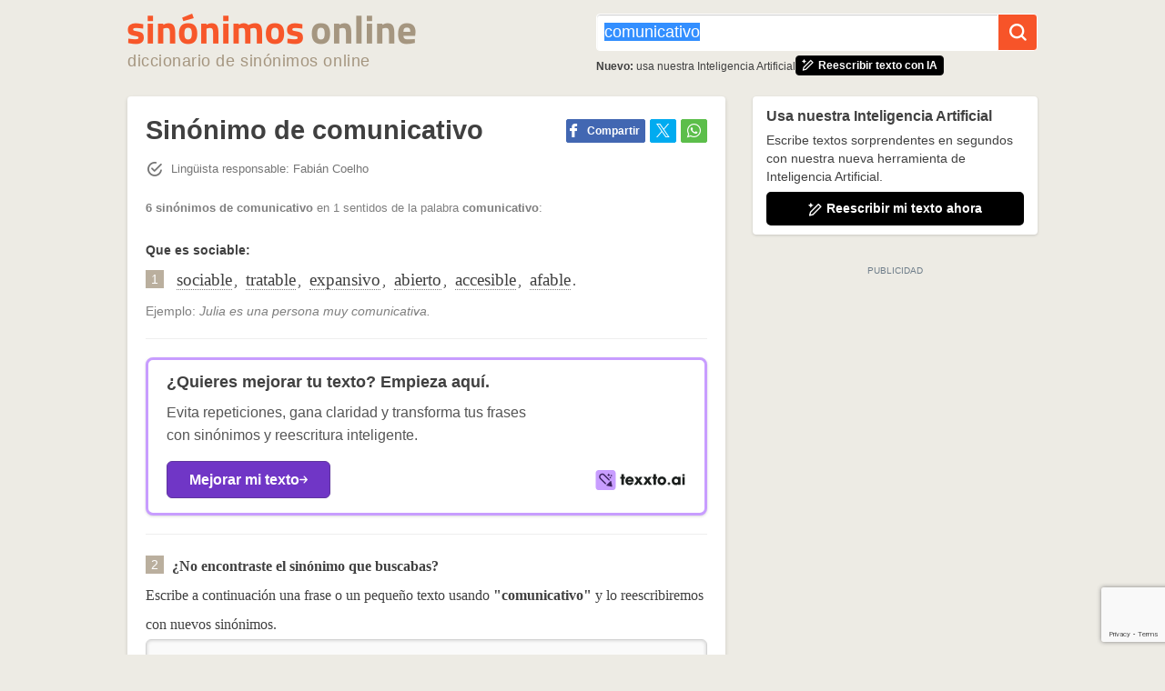

--- FILE ---
content_type: text/html; charset=UTF-8
request_url: https://www.sinonimosonline.com/comunicativo/
body_size: 8345
content:
<!DOCTYPE html>
<html lang="es">
<head>
    <meta http-equiv="X-UA-Compatible" content="IE=edge" />
    <meta name="viewport" content="width=device-width, initial-scale=1" />
    <title>Sinónimo de Comunicativo  - Sinónimos Online</title>
    <link rel="canonical" href="https://www.sinonimosonline.com/comunicativo/" />
    <meta name="description" content="Sinónimos de Comunicativo en el Diccionario de Sinónimos. Comunicativo es sinónimo de: sociable, tratable, expansivo, abierto, accesible, afable ..." />
    <link href="https://s.sinonimosonline.com/assets/so.060.css" rel="stylesheet" type="text/css" />
    <link href="https://s.sinonimosonline.com/assets/so-print.060.css" rel="stylesheet" type="text/css" media="print"/>
    <link rel="alternate" type="application/rss+xml" title="RSS Diccionario de Sinónimos" href="/rss.php"/>
        <meta property="fb:admins" content="806619650" />
    <meta property="og:title" content="Sinónimo de Comunicativo  - Sinónimos Online" />
    <meta property="og:url" content="https://www.sinonimosonline.com/comunicativo/" />
    <meta property="og:image" content="https://s.sinonimosonline.com/ogimage.png" />
    <meta property="og:site_name" content="Sinónimos" />
    <meta property="og:description" content="Sinónimos de Comunicativo en el Diccionario de Sinónimos. Comunicativo es sinónimo de: sociable, tratable, expansivo, abierto, accesible, afable ..." />

            <meta property="og:type" content="article"/>
    
    
    <link rel="apple-touch-icon" sizes="180x180" href="/apple-touch-icon.png">
    <link rel="icon" type="image/png" href="/favicon-32x32.png" sizes="32x32">
    <link rel="icon" type="image/png" href="/favicon-16x16.png" sizes="16x16">
    <link rel="manifest" href="/manifest.json">
    <meta name="theme-color" content="#ffffff">

    <script async src="https://cdn.7gra.us/path-tracker-js/v0.js"></script>
    <!--[if lt IE 9]>
    <script src="https://oss.maxcdn.com/html5shiv/3.7.2/html5shiv.min.js"></script>
    <script src="https://oss.maxcdn.com/respond/1.4.2/respond.min.js"></script>
    <![endif]-->

    <script async defer src="https://securepubads.g.doubleclick.net/tag/js/gpt.js"></script><script>var googletag=window.googletag||{cmd:[]};if(window.localStorage && !window.localStorage.getItem("sg_gpt_event")){window.localStorage.setItem("sg_gpt_event",Math.floor((Math.random()*100)+1)<=10?1:0);}!function(a9,a,p,s,t,A,g){if(a[a9])return;function q(c,r){a[a9]._Q.push([c,r])}a[a9]={init:function(){q('i',arguments)},fetchBids:function(){q('f',arguments)},setDisplayBids:function(){},targetingKeys:function(){return[]},_Q:[]};A=p.createElement(s);A.async=!0;A.src=t;g=p.getElementsByTagName(s)[0];g.parentNode.insertBefore(A,g)}('apstag',window,document,'script','//c.amazon-adsystem.com/aax2/apstag.js'); apstag.init({pubID: '031d2526-e3d7-48d3-94fd-8cec14da13e5',adServer: 'googletag', simplerGPT: true});</script>
    <script>(function(w,d,s,l,i){w[l]=w[l]||[];w[l].push({'gtm.start':new Date().getTime(),event:'gtm.js'});var f=d.getElementsByTagName(s)[0],j=d.createElement(s),dl=l!='dataLayer'?'&l='+l:'';j.async=true;j.src='https://www.googletagmanager.com/gtm.js?id='+i+dl;f.parentNode.insertBefore(j,f);})(window,document,'script','dataLayer','GTM-KRN3N2Q');</script>    <script>
        window.dataLayer = window.dataLayer || [];
                    dataLayer.push({'contentGroup1': 'Palavra'});
            dataLayer.push({'contentGroup2': '2017/07'});
            </script>

    <script>
                  var _comscore = _comscore || [];
                  _comscore.push({
                    c1: "2", c2: "21145335",
                    options: {
                      enableFirstPartyCookie: true,
                      bypassUserConsentRequirementFor1PCookie: true
                    }
                  });
                  (function () {
                    var s = document.createElement("script"), el = document.getElementsByTagName("script")[0]; s.async = true;
                    s.src = "https://sb.scorecardresearch.com/cs/21145335/beacon.js";
                    el.parentNode.insertBefore(s, el);
                  })();
                </script></head>

<body>
<noscript><iframe src="https://www.googletagmanager.com/ns.html?id=GTM-KRN3N2Q" height="0" width="0" style="display:none;visibility:hidden"></iframe></noscript><noscript>
                  <img src="https://sb.scorecardresearch.com/p?c1=2&amp;c2=21145335&amp;cv=4.4.0&amp;cj=1" alt="">
                </noscript>
<div class="header">
    <div class="container" style="padding-right: 15px;">
        <div class="row">
            <div class="col-xs-12 col-sm-6">
                <div class="logo-menu-toggle-wrapper">
                    <div class="logo">
                        <a href="/">
                            <picture>
                                <!--[if IE 9]><video style="display: none;"><![endif]-->
                                <source media="(min-width: 0px)"
                                    srcset="/img/logo-home.png, /img/logo-home@2x.png 2x, /img/logo-home@3x.png 3x">
                                <!--[if IE 9]></video><![endif]-->
                                <img
                                    src="/img/logo-home.png"
                                    alt="Diccionario de Sinónimos Online"
                                    width="317"
                                    height="34">
                            </picture>
                            <span class="slogan">Diccionario de Sinónimos Online</span>
                        </a>
                    </div>
                    <div
                    id="navbarToggle"
                    aria-haspopup="true"
                    aria-controls="navbar"
                    class="icon-navbar hidden-sm">
                        <div class="icons-bar-wrapper">
                            <div class="bar"></div>
                            <div class="bar"></div>
                            <div class="bar"></div>
                        </div>
                        <span class="visually-hidden">MENU</span>
                    </div>
                </div>
            </div>
            <div class="col-xs-12 col-sm-6">
                    <form action="/busqueda.php" id="searchForm" class="search-form" method="get">
                        <input id="q" name="q" type="text" placeholder="Buscar Sinónimos..." value="comunicativo"/>
                        <button type="submit" id="botao"><span></span></button>
                    </form>
                <div class="highlight-wrapper hidden-xs">
                    <span class="highlight-text"><strong>Nuevo:</strong> usa nuestra Inteligencia Artificial</span>
                    <a href="/reescribir-textos/" class="highlight-btn"><span class="icon-ai"></span><strong>Reescribir texto con IA</strong></a>
                </div>
            </div>
        </div>
        <div class="row hidden-sm">
            <div class="col-xs-12">
                <div id="navbar" class="navbar">
                    <a href="/reescribir-textos/" class="highlight"><span class="icon-ai"></span><strong>Reescribir texto con IA</strong></a>
                    <a href="/sinonimos-populares/">Sinónimos populares</a>
                    <a href="/temas-populares/">Temas populares</a>
                    <a href="/temas-recientes/">Temas recientes</a>
                </div>
            </div>
        </div>
    </div>
</div>
<div class="navbar-bg"></div>
<script>
    const header = document.querySelector('.header');
    const navbarToggle = document.getElementById('navbarToggle');
    const navbarBg = document.querySelector('.navbar-bg');
    if(header && navbarToggle) {
        navbarToggle.addEventListener('click', () => {
            document.body.classList.toggle('navbar-active');
            navbarToggle.classList.toggle('active');
        });
        navbarBg.addEventListener('click', () => {
            document.body.classList.remove('navbar-active');
            navbarToggle.classList.remove('active');
        })
    }
</script>
<script type="application/ld+json">{"@context":"https://schema.org/","@type":"WebPage","name":"comunicativo","url":"https://www.sinonimosonline.com/comunicativo/","description":"Sin\u00f3nimos de Comunicativo en el Diccionario de Sin\u00f3nimos. Comunicativo es sin\u00f3nimo de: sociable, tratable, expansivo, abierto, accesible, afable ...","publisher":{"@type":"Organization","name":"Diccionario de Sin\u00f3nimos Online","logo":{"@type":"ImageObject","url":"https://s.sinonimosonline.com/img/logo-home.png","width":600,"height":60}},"lastReviewed":"2017-07-26T15:53:11+0100","reviewedBy":{"@type":"Person","name":"Fabi\u00e1n Coelho","jobTitle":"Ling\u00fcista","url":"https://www.sinonimosonline.com/autor/fabian-coelho/","description":"Profesional de las letras, licenciado por la Universidad de Los Andes (2011)."}}</script><link rel="preload" href="https://cdn.7gra.us/wc/sg-gtp-rewrite/v0.9.1.js" as="script" charset='UTF-8' charset='UTF-8' crossOrigin="anonymous">
<div class="container palavra-page" id="page">
    <div class="row" id="content" data-sticky-container>

        <div class="col-xs-12 col-sm-8">
            <div class="wrapper-box p20">
                <h1 class="title-page">Sinónimo de comunicativo</h1>
                                <div class="share-btns">
                    <div class="sg-social-hidden sg-social"  data-url="/comunicativo/" data-text="Sin&oacute;nimos de Comunicativo en el Diccionario de Sin&oacute;nimos. Comunicativo es sin&oacute;nimo de: sociable, tratable, expansivo, abierto, accesible, afable"><div class="sg-facebook-share"><button class="sg-facebook-btn" title="Compartir | Facebook">
                            <span class="icon-sg-social icon-sg-social-facebook"></span>
                            <span class='text-sg-social'>Compartir</span>
                        </button></div><div class="sg-twitter-share"><button class="sg-twitter-btn sg-icon-only" title="Tuitear">
                            <span class="icon-sg-social icon-sg-social-twitter"></span>
                            
                        </button></div><div class="sg-whatsapp-share"><button class="sg-whatsapp-btn sg-icon-only" title="Mandar | WhatsApp">
                            <span class="icon-sg-social icon-sg-social-whatsapp"></span>
                            
                        </button></div></div>                </div>
                                        <div class="reviewer-top" data-testid="authorship-top-name">
                            <span class="check-icon"></span>
                            <div>
                                Lingüista responsable: Fabián Coelho                            </div>
                        </div>
                    

                <p class="total"><strong>6 sinónimos de comunicativo</strong> en 1 sentidos de la palabra <strong>comunicativo</strong>:</p>

                <div class="synonim"><div class="sentido">Que es sociable:</div><p class="sinonimos"><em class="number">1</em> <a href="/sociable/" class="sinonimo">sociable</a>, <a href="/tratable/" class="sinonimo">tratable</a>, <a href="/expansivo/" class="sinonimo">expansivo</a>, <a href="/abierto/" class="sinonimo">abierto</a>, <a href="/accesible/" class="sinonimo">accesible</a>, <a href="/afable/" class="sinonimo">afable</a>.<span class="ejemplo">Ejemplo: <em>Julia es una persona muy comunicativa.</em></span></p></div>
        <div class="gtp-rewrite-card gtp-rewrite-card-inline hidden-xs">
            <div class="gtp-rewrite-card__col1">
                <div class="gtp-rewrite-card__title"><strong>Usa nuestra Inteligencia Artificial</strong></div>
                <p class="gtp-rewrite-card__text">Escribe textos sorprendentes en segundos con nuestra nueva herramienta de Inteligencia Artificial.</p>
            </div>
            <div class="gtp-rewrite-card__btn"><span class="icon icon-ai"></span>Reescribir mi texto ahora</div>
            <script>
                const rewriteCardSidebarBtninline = document.querySelector(".gtp-rewrite-card-inline .gtp-rewrite-card__btn");
                rewriteCardSidebarBtninline.addEventListener("click", () => {
                    document.querySelector("sg-gtp-rewrite").shadowRoot.querySelector("textarea").focus();
                    document.querySelector(".rewrite-intro").scrollIntoView({behavior: "smooth", block: "start", inline: "nearest"});
                });
            </script>
        </div>
    
                            <div class="banner-texxto--visual banner-texxto--visual-synonim">
                    <span class="banner-title">¿Quieres mejorar tu texto?<br> Empieza aquí.</span>
                    <span class="banner-info">Evita repeticiones, gana claridad y transforma tus frases<br> con sinónimos y reescritura inteligente.</span>
                    <div class="banner-cta-wrapper">
                        <a class="banner-cta" href="https://www.texxto.ai/es/?utm_source=sinonimos_es&utm_medium=results_page&utm_campaign=section1" rel="nofollow">Mejorar mi texto <img src="/img/right-arrow.svg" alt="flecha"></a>
                        
                        <a class="banner-img" href="https://www.texxto.ai/es/?utm_source=sinonimos_es&utm_medium=results_page&utm_campaign=section1" rel="nofollow"><img src="/img/banner-texxto/logo-texxto.svg" alt="texxto.ai" width="92px" height="22px"></a>
                    </div>
                </div>
                
    <div class="sinonimos mb--30">
        <div class="content-detail--subtitle">
            <em class="number">2</em>
            <strong class="rewrite-title">¿No encontraste el sinónimo que buscabas?</strong>
        </div>
        <div class="rewrite-intro">Escribe a continuación una frase o un pequeño texto usando <strong>"comunicativo"</strong> y lo reescribiremos con nuevos sinónimos.</div>
        <script src="https://www.google.com/recaptcha/api.js?render=6LeIVbkUAAAAADGkHSlBXnc0gqOSr6olTGfFZ4SJ"></script>

        <sg-gtp-rewrite
        toExclude="comunicativo"
        utmSource="sinonimos_es"
        adType="adPlacement"
        lang="es"
        adPlacementClientId="ca-games-pub-9341159693691631"
        adPlacementAdChannelId="2756681736"
        sitekey="6LeIVbkUAAAAADGkHSlBXnc0gqOSr6olTGfFZ4SJ"
        endpoint="/api/index.php?method=gettranscriptedtextwithoutword&"
        endpointUpdAds="/api/index.php?method=updateRewriteAdStatus"
        ></sg-gtp-rewrite>

        <script async src="https://cdn.7gra.us/wc/sg-gtp-rewrite/v0.9.1.js" type="module"></script>
    </div>
                <div id="sg-feedback" class="sg-feedback"></div>
                <script async src="https://cdn.7gra.us/feedback-css/v2.js"></script>
                <script async src="https://cdn.7gra.us/feedback/v2.js"></script>
                <script>
                window.onload = function() {
                    new Feedback({
                        environment: "production",
                        project_id: 16,
                        project_name: "sinonimosonline.com",
                        author_id:  "",
                        author_name: "",
                        content_type: "word",
                        content_id:  "526",
                        content_url: "comunicativo",
                        content_title: "comunicativo",
                        rating_option_radio: {
                            options: [
                                {
                                    text: "Sí",
                                    improvement_title: "Gracias. ¿Cómo podemos mejorar aún más?",
                                    improvement_comment_placeholder: "Explica aquí",
                                    improvement_options: []
                                },
                                {
                                    text: "No",
                                    improvement_title: "¿Por qué motivo?",
                                    improvement_comment_placeholder: "Explícanos aquí cómo podemos mejorar",
                                    improvement_options: [
                                        "Existen sinónimos incorrectos",
                                        "Ninguno de los sinónimos presentados me ayudó",
                                        "Otro"
                                    ]
                                }
                            ]
                        },
                        rating_title: {
                            text: "¿Estos sinónimos fueron útiles?",
                        },
                        message_thanks : {
                            text : "Gracias. Tu opinión ha sido registrada",
                        },
                    });
                }
                </script>

                                            <div class="author-article author-article--b">
                                <div class="author-article--b__wrapper">
                                    <div class="author-article--b__photo author-article--b__photo--circle">
                                        <img class="author-photo" src="https://7gra.us/img/users/fabian-coelho.jpg"
                                                width="80" height="80"
                                                alt="Fabián Coelho"
                                                title="Fabián Coelho">
                                    </div>

                                    <div class="author-article--b__info ">
                                        <div class="author-article--b__info__reviewer" data-testid="authorship-bottom-name">
                                            Revisado por  <a href="/autor/fabian-coelho/">Fabián Coelho</a> en julio de 2017                                        </div>
                                    </div>
                                                                            <div class="author-article--b__bio" data-testid="authorship-bottom-description">
                                            Profesional de las letras, licenciado por la Universidad de Los Andes (2011).                                        </div>
                                                                    </div>
                            </div>
                                    <div id="ligacoes" class="clear">
                    <ul class="lig-prev">
                    <li><span> « </span><a href="/comunicar/" title="sinónimos de comunicar">comunicar</a></li> <li><span> « </span><a href="/comunicarse/" title="sinónimos de comunicarse">comunicarse</a></li> </ul><div class="palavra"><span class="next"> « </span> <strong>comunicativo</strong> <span class="next"> » </span></div><ul class="lig-next"><li> <a href="/comunidad/" title="sinónimos de comunidad">comunidad</a><span> » </span></li><li> <a href="/comunion/" title="sinónimos de comunión">comunión</a><span> » </span></li>                    </ul>
                </div>
            </div>
                    </div>

                    <div id="sidebar" class="col-xs-12 col-sm-4 sidebar">
                
        <div class="gtp-rewrite-card gtp-rewrite-card-sidebar">
            <div class="gtp-rewrite-card__col1">
                <div class="gtp-rewrite-card__title"><strong>Usa nuestra Inteligencia Artificial</strong></div>
                <p class="gtp-rewrite-card__text">Escribe textos sorprendentes en segundos con nuestra nueva herramienta de Inteligencia Artificial.</p>
            </div>
            <div class="gtp-rewrite-card__btn"><span class="icon icon-ai"></span>Reescribir mi texto ahora</div>
            <script>
                const rewriteCardSidebarBtnsidebar = document.querySelector(".gtp-rewrite-card-sidebar .gtp-rewrite-card__btn");
                rewriteCardSidebarBtnsidebar.addEventListener("click", () => {
                    document.querySelector("sg-gtp-rewrite").shadowRoot.querySelector("textarea").focus();
                    document.querySelector(".rewrite-intro").scrollIntoView({behavior: "smooth", block: "start", inline: "nearest"});
                });
            </script>
        </div>
                    <style> @media (min-width:0px){#div-gpt-sg-4bd957660887933ed9bf99ac336cf7d4 > div{width:0;height:0;}#div-gpt-sg-4bd957660887933ed9bf99ac336cf7d4{height:0;}}@media (min-width:300px){#div-gpt-sg-4bd957660887933ed9bf99ac336cf7d4 > div{width:300px;height:290px;}#div-gpt-sg-4bd957660887933ed9bf99ac336cf7d4{height:290px;}}@media (min-width:336px){#div-gpt-sg-4bd957660887933ed9bf99ac336cf7d4 > div{width:336px;height:320px;}#div-gpt-sg-4bd957660887933ed9bf99ac336cf7d4{height:320px;}}@media (min-width:768px){#div-gpt-sg-4bd957660887933ed9bf99ac336cf7d4 > div{width:300px;height:290px;}#div-gpt-sg-4bd957660887933ed9bf99ac336cf7d4{height:290px;}}#div-gpt-sg-4bd957660887933ed9bf99ac336cf7d4{position:sticky;padding:0px;padding-top:20px;z-index:0;overflow:hidden;}#div-gpt-sg-4bd957660887933ed9bf99ac336cf7d4::before{z-index:-1;}#div-gpt-sg-4bd957660887933ed9bf99ac336cf7d4 > div{margin:auto;position:unset;}#div-gpt-sg-4bd957660887933ed9bf99ac336cf7d4 > div::before, #div-gpt-sg-4bd957660887933ed9bf99ac336cf7d4::after{top:0;position:absolute;}</style><div id="div-gpt-sg-4bd957660887933ed9bf99ac336cf7d4" class="ad-unit ad-unit--pt-br sticky #div-gpt-sg-4bd957660887933ed9bf99ac336cf7d4"></div>            </div>
            </div>
                    </div>
    <div class="container-fluid footer-wrapper">
        <div class="container">
            <div id="footer" class="row footer">
                <div class="col-xs-12">
                    <div id="links" class="links">
                        <input type="checkbox" id="menu-input" value="button" />
                        <div class="nav-footer-wrapper">
                            <a href="/acerca.php">Acerca de nosotros</a>
                            <span> &middot; </span>
                            <a href="/contacto.php?a=e">¿Encontraste un error?</a>
                            <span> &middot; </span>
                            <a href="/contacto.php?a=s">Sugerir sinónimos</a>
                            <span> &middot; </span>
                            <a href="/sinonimos-populares/">Sinónimos populares</a>
                            <span> &middot; </span>
                            <a href="/temas-populares/">Temas populares</a>
                            <span> &middot; </span>
                            <a href="/temas-recientes/">Temas recientes</a>
                            <span> &middot; </span>
                            <a href="/politica-privacidad.php">Política de privacidad</a>
                            <span> &middot; </span>
                            <a href="/contacto.php">Contacto</a>
                            <span> &middot; </span>
                            <a href="https://www.texxto.ai/es/?utm_source=sinonimos_es&utm_medium=link_footer&utm_campaign=footer" rel="nofollow">Texxto.ai</a>
                        </div>
                    </div>

                    <div class="menu">
                        <label for="menu-input" onclick="window.setTimeout( function(){window.scrollTo(0,document.body.scrollHeight)},0);"></label>
                    </div>

                    <div id="about" class="about">
                        <div class="hidden-xs">
                            <p><strong>Diccionario de Sinónimos Online</strong> de español.</p>
                        </div>
                        <p>&copy; 2014 - 2026 <a href="https://www.7graus.com/" rel="nofollow co-worker">7Graus</a><span class="hidden-xs"> - Todos los derechos reservados.</span></p>
                    </div>

                </div>
            </div>
        </div>
    </div>

    <div style="max-height:50px;width:100%;z-index:2147483647;position:fixed;background:#fff url(https://cdn.7gra.us/gpt/loading.svg) center center/35px no-repeat;left:0;bottom:0px;text-align:center;display:none;box-shadow:0 0 5px 0 rgba(0,0,0,0.2)">
                    <div style="position:fixed;width:29px;height:25px;right:0;bottom:50px;background-color:#fff;-webkit-border-radius:0;-moz-border-radius:0;border-radius:0;-webkit-border-top-left-radius:10px;-moz-border-top-left-radius:10px;border-top-left-radius:10px;z-index:1;box-shadow:0 -2px 2px 0 rgba(0,0,0,0.1)">
                        <svg xmlns="http://www.w3.org/2000/svg" viewBox="0 0 40 40" x="0" y="0" width="24" height="24"><path d="M 10,10 L 30,30 M 30,10 L 10,30" style="stroke:#4f4f4f;fill:transparent;stroke-width:4;"></path></svg>
                    </div>
                    <div id="div-gpt-sg-cb5e8f4b9c90aed85c185e0107729d5f" class="ad-unit-sticky--footer #div-gpt-sg-cb5e8f4b9c90aed85c185e0107729d5f"></div>
                </div>
    <script>(function(){googletag.cmd.push(function(){var s0;var s1;googletag.cmd.push(function(){googletag.pubads().setTargeting('pathname', window.location.pathname.endsWith("/")&&window.location.pathname!=="/"?window.location.pathname.slice(1,-1):window.location.pathname?window.location.pathname:"/");googletag.pubads().enableLazyLoad({"fetchMarginPercent":220,"renderMarginPercent":200,"mobileScaling":1});googletag.pubads().disableInitialLoad();googletag.enableServices();var sm0=googletag.sizeMapping().addSize([0,0],[]).addSize([300,0],[[300,250],[250,250],[200,200]]).addSize([336,0],[[336,280],[300,250],[250,250],[200,200]]).addSize([768,0],[[300,250],[250,250],[200,200]]).build(),sm1=googletag.sizeMapping().addSize([0,0],[]).addSize([300,0],[[300,50]]).addSize([320,0],[[320,50],[300,50]]).addSize([768,0],[]).build();var ss0=[[336,280],[300,250],[250,250],[200,200]],ss1=[[320,50],[300,50]];s0=googletag.defineSlot('/1062898/SINONIMOSONLINE_ES_ARTICLE_SIDEBARSTICKY',ss0,'div-gpt-sg-4bd957660887933ed9bf99ac336cf7d4').defineSizeMapping(sm0).addService(googletag.pubads()),s1=googletag.defineSlot('/1062898/SINONIMOSONLINE_ES_STICKY_FOOTER',ss1,'div-gpt-sg-cb5e8f4b9c90aed85c185e0107729d5f').defineSizeMapping(sm1).addService(googletag.pubads());var slots=[s0,s1];function getCookieValueByName(name) {
                    var match = document.cookie.match(new RegExp("(^| )" + name + "=([^;]+)"));
                    return match ? match[2] : "";
                }var esbs = false;var sg_gpt_sb = getCookieValueByName('sg_gpt_sb') === '0';hsbs=function(){this.parentNode.style.display="none";document.body.style.paddingBottom="";dsbs();localStorage.setItem("sg_gpt_sb",0);var d = new Date(); d = new Date(d.getTime() + 1000 * 7200);document.cookie = "sg_gpt_sb=0; SameSite=None; Secure;expires="+ d.toGMTString() + ";";},ssbs=function(e){var a=document.getElementById("div-gpt-sg-cb5e8f4b9c90aed85c185e0107729d5f").parentNode;a.style.display="";document.body.style.paddingBottom="76px";var cb=document.createElement("div");cb.style.clear="both";document.body.appendChild(cb);a.children[0].addEventListener("click",hsbs)},dsbs=function(){googletag.destroySlots([s1]);for(i=slots.length-1;i>=0;--i)if(slots[i]===s1)slots.splice(i,1)};if(sg_gpt_sb){dsbs();}else{googletag.pubads().addEventListener("slotOnload",function(e){if(e.slot === s1 && !esbs) { ssbs(); }});googletag.pubads().addEventListener("slotRenderEnded",function(e){if(e.slot === s1) { esbs = e.isEmpty; }})}slots.forEach(function(s){googletag.display(s.getSlotElementId())});var mc={"div-gpt-sg-4bd957660887933ed9bf99ac336cf7d4":{"reloadTime":45,"minResolution":0,"adUnitPaths":["\/1062898\/SINONIMOSONLINE_ES_ARTICLE_SIDEBARSTICKY_R1","\/1062898\/SINONIMOSONLINE_ES_ARTICLE_SIDEBARSTICKY_R2","\/1062898\/SINONIMOSONLINE_ES_ARTICLE_SIDEBARSTICKY_R3","\/1062898\/SINONIMOSONLINE_ES_ARTICLE_SIDEBARSTICKY_R4"],"sizeVar":ss0,"sizeMappingVar":sm0},"div-gpt-sg-cb5e8f4b9c90aed85c185e0107729d5f":{"reloadTime":45,"minResolution":0,"adUnitPaths":["\/1062898\/SINONIMOSONLINE_ES_STICKY_FOOTER_R1","\/1062898\/SINONIMOSONLINE_ES_STICKY_FOOTER_R2","\/1062898\/SINONIMOSONLINE_ES_STICKY_FOOTER_R3","\/1062898\/SINONIMOSONLINE_ES_STICKY_FOOTER_R4"],"sizeVar":ss1,"sizeMappingVar":sm1}},mcs,nextAdUnitPath,mcslot; var gae=function(e,s){if(!window.localStorage || window.localStorage.getItem("sg_gpt_event")!=="1")return;if(typeof gtag!=="undefined"){gtag("event",e,{event_category:"Sg_GPT",event_label:s.getAdUnitPath(),non_interaction:true})}else if(typeof ga!=="undefined")ga("send","event","Sg_GPT",e,s.getAdUnitPath(),0,{nonInteraction:true})};googletag.pubads().addEventListener("impressionViewable",function(e){gae("ImpressionViewable",e.slot)});googletag.pubads().addEventListener("slotRenderEnded",function(e){gae("SlotRenderEnded",e.slot)})
                function setDelay(e, slotOptDiv){
                    if(e.slot.getSlotElementId()===slotOptDiv){
                        const mcs=mc[slotOptDiv] || false;
                        let nextAdUnitPath=mcs.adUnitPaths[0] || false;
                        setTimeout(function(){
                            if(nextAdUnitPath){
                                googletag.destroySlots([e.slot]);
                                mcslot=googletag.defineSlot(nextAdUnitPath, mcs.sizeVar, slotOptDiv);
                                if(mcs.sizeMappingVar){
                                    mcslot.defineSizeMapping(mcs.sizeMappingVar);
                                }
                                mcslot.addService(googletag.pubads());
                                googletag.display([mcslot][0]);
                                
                    const apsRefreshSlot = {
                        slotID: mcslot.getSlotElementId(),
                        sizes: mcslot.getSizes().map(size => [size.getWidth(), size.getHeight()])
                    };
                    apstag.fetchBids({slots: [apsRefreshSlot], timeout: 2000},
                    function(bids) {
                        googletag.cmd.push(function(){
                            apstag.setDisplayBids();
                            googletag.pubads().refresh([mcslot]);
                        });
                    });
                                mcs.adUnitPaths.splice(mcs.adUnitPaths,1);
                                mc[slotOptDiv].adUnitPaths=mcs.adUnitPaths;
                            }else{
                                 
                    const apsRefreshSlot = {
                        slotID: mcslot.getSlotElementId(),
                        sizes: mcslot.getSizes().map(size => [size.getWidth(), size.getHeight()])
                    };
                    apstag.fetchBids({slots: [apsRefreshSlot], timeout: 2000},
                    function(bids) {
                        googletag.cmd.push(function(){
                            apstag.setDisplayBids();
                            googletag.pubads().refresh([mcslot]);
                        });
                    });
                            }
                        },1e3*mcs.reloadTime);
                    }
                }
                for (let i = 0; i < Object.keys(mc).length; i++) {
                    const el = Object.keys(mc)[i];
                    googletag.pubads().addEventListener("impressionViewable",function(e){
                        const minResolution = Object.values(mc)[i].minResolution || 0;
                        if(window.innerWidth >= minResolution && el === e.slot.getSlotElementId()){
                            setDelay(e,el);
                        }
                    })
                }
            ;window.Sg_GPT_get_slots=function(){return slots};});googletag.cmd.push(function(){
            apstag.fetchBids({slots: [s0,s1], timeout: 2000},
            function(bids) {
                googletag.cmd.push(function(){
                    apstag.setDisplayBids();
                    googletag.pubads().refresh([s0,s1]);
                });
            });
            });});})()</script>
    
    <script>var clm = {"opts":{"lang":"es"}};</script>

    <script async="async" src="https://s.sinonimosonline.com/assets/so.060.js"></script>

    <sg-bhof
                    projectUrl="https://www.sinonimosonline.com"
                    contentUrl="/comunicativo/"
                    backofficeUrl="https://www.sinonimosonline.com/backoffice/sinonimos/edit.php?id={id}"
                    projectId="16"
                    contentId="526"
                    contentData='{
                        "datePublished":"2017-07-26 15:53:11",
                        "dateUpdated":""
                        }'
                    style="display:none"
                    mode="production"
                    contentType="14"
                    contentTypeFeedback="word"
                    newArch
                ></sg-bhof>    </body>
</html>

<script>
    var f = function () {
        Sg_Utils.request('/hits/', 'POST', {"id":526,"type":"palavra","seourl":"comunicativo"});
    };
    window[window.attachEvent ? 'attachEvent' : 'addEventListener'](window.attachEvent ? 'onload' : 'load', f, false);
</script>


--- FILE ---
content_type: text/html; charset=utf-8
request_url: https://www.google.com/recaptcha/api2/anchor?ar=1&k=6LeIVbkUAAAAADGkHSlBXnc0gqOSr6olTGfFZ4SJ&co=aHR0cHM6Ly93d3cuc2lub25pbW9zb25saW5lLmNvbTo0NDM.&hl=en&v=PoyoqOPhxBO7pBk68S4YbpHZ&size=invisible&anchor-ms=20000&execute-ms=30000&cb=43tmcld21qgk
body_size: 48808
content:
<!DOCTYPE HTML><html dir="ltr" lang="en"><head><meta http-equiv="Content-Type" content="text/html; charset=UTF-8">
<meta http-equiv="X-UA-Compatible" content="IE=edge">
<title>reCAPTCHA</title>
<style type="text/css">
/* cyrillic-ext */
@font-face {
  font-family: 'Roboto';
  font-style: normal;
  font-weight: 400;
  font-stretch: 100%;
  src: url(//fonts.gstatic.com/s/roboto/v48/KFO7CnqEu92Fr1ME7kSn66aGLdTylUAMa3GUBHMdazTgWw.woff2) format('woff2');
  unicode-range: U+0460-052F, U+1C80-1C8A, U+20B4, U+2DE0-2DFF, U+A640-A69F, U+FE2E-FE2F;
}
/* cyrillic */
@font-face {
  font-family: 'Roboto';
  font-style: normal;
  font-weight: 400;
  font-stretch: 100%;
  src: url(//fonts.gstatic.com/s/roboto/v48/KFO7CnqEu92Fr1ME7kSn66aGLdTylUAMa3iUBHMdazTgWw.woff2) format('woff2');
  unicode-range: U+0301, U+0400-045F, U+0490-0491, U+04B0-04B1, U+2116;
}
/* greek-ext */
@font-face {
  font-family: 'Roboto';
  font-style: normal;
  font-weight: 400;
  font-stretch: 100%;
  src: url(//fonts.gstatic.com/s/roboto/v48/KFO7CnqEu92Fr1ME7kSn66aGLdTylUAMa3CUBHMdazTgWw.woff2) format('woff2');
  unicode-range: U+1F00-1FFF;
}
/* greek */
@font-face {
  font-family: 'Roboto';
  font-style: normal;
  font-weight: 400;
  font-stretch: 100%;
  src: url(//fonts.gstatic.com/s/roboto/v48/KFO7CnqEu92Fr1ME7kSn66aGLdTylUAMa3-UBHMdazTgWw.woff2) format('woff2');
  unicode-range: U+0370-0377, U+037A-037F, U+0384-038A, U+038C, U+038E-03A1, U+03A3-03FF;
}
/* math */
@font-face {
  font-family: 'Roboto';
  font-style: normal;
  font-weight: 400;
  font-stretch: 100%;
  src: url(//fonts.gstatic.com/s/roboto/v48/KFO7CnqEu92Fr1ME7kSn66aGLdTylUAMawCUBHMdazTgWw.woff2) format('woff2');
  unicode-range: U+0302-0303, U+0305, U+0307-0308, U+0310, U+0312, U+0315, U+031A, U+0326-0327, U+032C, U+032F-0330, U+0332-0333, U+0338, U+033A, U+0346, U+034D, U+0391-03A1, U+03A3-03A9, U+03B1-03C9, U+03D1, U+03D5-03D6, U+03F0-03F1, U+03F4-03F5, U+2016-2017, U+2034-2038, U+203C, U+2040, U+2043, U+2047, U+2050, U+2057, U+205F, U+2070-2071, U+2074-208E, U+2090-209C, U+20D0-20DC, U+20E1, U+20E5-20EF, U+2100-2112, U+2114-2115, U+2117-2121, U+2123-214F, U+2190, U+2192, U+2194-21AE, U+21B0-21E5, U+21F1-21F2, U+21F4-2211, U+2213-2214, U+2216-22FF, U+2308-230B, U+2310, U+2319, U+231C-2321, U+2336-237A, U+237C, U+2395, U+239B-23B7, U+23D0, U+23DC-23E1, U+2474-2475, U+25AF, U+25B3, U+25B7, U+25BD, U+25C1, U+25CA, U+25CC, U+25FB, U+266D-266F, U+27C0-27FF, U+2900-2AFF, U+2B0E-2B11, U+2B30-2B4C, U+2BFE, U+3030, U+FF5B, U+FF5D, U+1D400-1D7FF, U+1EE00-1EEFF;
}
/* symbols */
@font-face {
  font-family: 'Roboto';
  font-style: normal;
  font-weight: 400;
  font-stretch: 100%;
  src: url(//fonts.gstatic.com/s/roboto/v48/KFO7CnqEu92Fr1ME7kSn66aGLdTylUAMaxKUBHMdazTgWw.woff2) format('woff2');
  unicode-range: U+0001-000C, U+000E-001F, U+007F-009F, U+20DD-20E0, U+20E2-20E4, U+2150-218F, U+2190, U+2192, U+2194-2199, U+21AF, U+21E6-21F0, U+21F3, U+2218-2219, U+2299, U+22C4-22C6, U+2300-243F, U+2440-244A, U+2460-24FF, U+25A0-27BF, U+2800-28FF, U+2921-2922, U+2981, U+29BF, U+29EB, U+2B00-2BFF, U+4DC0-4DFF, U+FFF9-FFFB, U+10140-1018E, U+10190-1019C, U+101A0, U+101D0-101FD, U+102E0-102FB, U+10E60-10E7E, U+1D2C0-1D2D3, U+1D2E0-1D37F, U+1F000-1F0FF, U+1F100-1F1AD, U+1F1E6-1F1FF, U+1F30D-1F30F, U+1F315, U+1F31C, U+1F31E, U+1F320-1F32C, U+1F336, U+1F378, U+1F37D, U+1F382, U+1F393-1F39F, U+1F3A7-1F3A8, U+1F3AC-1F3AF, U+1F3C2, U+1F3C4-1F3C6, U+1F3CA-1F3CE, U+1F3D4-1F3E0, U+1F3ED, U+1F3F1-1F3F3, U+1F3F5-1F3F7, U+1F408, U+1F415, U+1F41F, U+1F426, U+1F43F, U+1F441-1F442, U+1F444, U+1F446-1F449, U+1F44C-1F44E, U+1F453, U+1F46A, U+1F47D, U+1F4A3, U+1F4B0, U+1F4B3, U+1F4B9, U+1F4BB, U+1F4BF, U+1F4C8-1F4CB, U+1F4D6, U+1F4DA, U+1F4DF, U+1F4E3-1F4E6, U+1F4EA-1F4ED, U+1F4F7, U+1F4F9-1F4FB, U+1F4FD-1F4FE, U+1F503, U+1F507-1F50B, U+1F50D, U+1F512-1F513, U+1F53E-1F54A, U+1F54F-1F5FA, U+1F610, U+1F650-1F67F, U+1F687, U+1F68D, U+1F691, U+1F694, U+1F698, U+1F6AD, U+1F6B2, U+1F6B9-1F6BA, U+1F6BC, U+1F6C6-1F6CF, U+1F6D3-1F6D7, U+1F6E0-1F6EA, U+1F6F0-1F6F3, U+1F6F7-1F6FC, U+1F700-1F7FF, U+1F800-1F80B, U+1F810-1F847, U+1F850-1F859, U+1F860-1F887, U+1F890-1F8AD, U+1F8B0-1F8BB, U+1F8C0-1F8C1, U+1F900-1F90B, U+1F93B, U+1F946, U+1F984, U+1F996, U+1F9E9, U+1FA00-1FA6F, U+1FA70-1FA7C, U+1FA80-1FA89, U+1FA8F-1FAC6, U+1FACE-1FADC, U+1FADF-1FAE9, U+1FAF0-1FAF8, U+1FB00-1FBFF;
}
/* vietnamese */
@font-face {
  font-family: 'Roboto';
  font-style: normal;
  font-weight: 400;
  font-stretch: 100%;
  src: url(//fonts.gstatic.com/s/roboto/v48/KFO7CnqEu92Fr1ME7kSn66aGLdTylUAMa3OUBHMdazTgWw.woff2) format('woff2');
  unicode-range: U+0102-0103, U+0110-0111, U+0128-0129, U+0168-0169, U+01A0-01A1, U+01AF-01B0, U+0300-0301, U+0303-0304, U+0308-0309, U+0323, U+0329, U+1EA0-1EF9, U+20AB;
}
/* latin-ext */
@font-face {
  font-family: 'Roboto';
  font-style: normal;
  font-weight: 400;
  font-stretch: 100%;
  src: url(//fonts.gstatic.com/s/roboto/v48/KFO7CnqEu92Fr1ME7kSn66aGLdTylUAMa3KUBHMdazTgWw.woff2) format('woff2');
  unicode-range: U+0100-02BA, U+02BD-02C5, U+02C7-02CC, U+02CE-02D7, U+02DD-02FF, U+0304, U+0308, U+0329, U+1D00-1DBF, U+1E00-1E9F, U+1EF2-1EFF, U+2020, U+20A0-20AB, U+20AD-20C0, U+2113, U+2C60-2C7F, U+A720-A7FF;
}
/* latin */
@font-face {
  font-family: 'Roboto';
  font-style: normal;
  font-weight: 400;
  font-stretch: 100%;
  src: url(//fonts.gstatic.com/s/roboto/v48/KFO7CnqEu92Fr1ME7kSn66aGLdTylUAMa3yUBHMdazQ.woff2) format('woff2');
  unicode-range: U+0000-00FF, U+0131, U+0152-0153, U+02BB-02BC, U+02C6, U+02DA, U+02DC, U+0304, U+0308, U+0329, U+2000-206F, U+20AC, U+2122, U+2191, U+2193, U+2212, U+2215, U+FEFF, U+FFFD;
}
/* cyrillic-ext */
@font-face {
  font-family: 'Roboto';
  font-style: normal;
  font-weight: 500;
  font-stretch: 100%;
  src: url(//fonts.gstatic.com/s/roboto/v48/KFO7CnqEu92Fr1ME7kSn66aGLdTylUAMa3GUBHMdazTgWw.woff2) format('woff2');
  unicode-range: U+0460-052F, U+1C80-1C8A, U+20B4, U+2DE0-2DFF, U+A640-A69F, U+FE2E-FE2F;
}
/* cyrillic */
@font-face {
  font-family: 'Roboto';
  font-style: normal;
  font-weight: 500;
  font-stretch: 100%;
  src: url(//fonts.gstatic.com/s/roboto/v48/KFO7CnqEu92Fr1ME7kSn66aGLdTylUAMa3iUBHMdazTgWw.woff2) format('woff2');
  unicode-range: U+0301, U+0400-045F, U+0490-0491, U+04B0-04B1, U+2116;
}
/* greek-ext */
@font-face {
  font-family: 'Roboto';
  font-style: normal;
  font-weight: 500;
  font-stretch: 100%;
  src: url(//fonts.gstatic.com/s/roboto/v48/KFO7CnqEu92Fr1ME7kSn66aGLdTylUAMa3CUBHMdazTgWw.woff2) format('woff2');
  unicode-range: U+1F00-1FFF;
}
/* greek */
@font-face {
  font-family: 'Roboto';
  font-style: normal;
  font-weight: 500;
  font-stretch: 100%;
  src: url(//fonts.gstatic.com/s/roboto/v48/KFO7CnqEu92Fr1ME7kSn66aGLdTylUAMa3-UBHMdazTgWw.woff2) format('woff2');
  unicode-range: U+0370-0377, U+037A-037F, U+0384-038A, U+038C, U+038E-03A1, U+03A3-03FF;
}
/* math */
@font-face {
  font-family: 'Roboto';
  font-style: normal;
  font-weight: 500;
  font-stretch: 100%;
  src: url(//fonts.gstatic.com/s/roboto/v48/KFO7CnqEu92Fr1ME7kSn66aGLdTylUAMawCUBHMdazTgWw.woff2) format('woff2');
  unicode-range: U+0302-0303, U+0305, U+0307-0308, U+0310, U+0312, U+0315, U+031A, U+0326-0327, U+032C, U+032F-0330, U+0332-0333, U+0338, U+033A, U+0346, U+034D, U+0391-03A1, U+03A3-03A9, U+03B1-03C9, U+03D1, U+03D5-03D6, U+03F0-03F1, U+03F4-03F5, U+2016-2017, U+2034-2038, U+203C, U+2040, U+2043, U+2047, U+2050, U+2057, U+205F, U+2070-2071, U+2074-208E, U+2090-209C, U+20D0-20DC, U+20E1, U+20E5-20EF, U+2100-2112, U+2114-2115, U+2117-2121, U+2123-214F, U+2190, U+2192, U+2194-21AE, U+21B0-21E5, U+21F1-21F2, U+21F4-2211, U+2213-2214, U+2216-22FF, U+2308-230B, U+2310, U+2319, U+231C-2321, U+2336-237A, U+237C, U+2395, U+239B-23B7, U+23D0, U+23DC-23E1, U+2474-2475, U+25AF, U+25B3, U+25B7, U+25BD, U+25C1, U+25CA, U+25CC, U+25FB, U+266D-266F, U+27C0-27FF, U+2900-2AFF, U+2B0E-2B11, U+2B30-2B4C, U+2BFE, U+3030, U+FF5B, U+FF5D, U+1D400-1D7FF, U+1EE00-1EEFF;
}
/* symbols */
@font-face {
  font-family: 'Roboto';
  font-style: normal;
  font-weight: 500;
  font-stretch: 100%;
  src: url(//fonts.gstatic.com/s/roboto/v48/KFO7CnqEu92Fr1ME7kSn66aGLdTylUAMaxKUBHMdazTgWw.woff2) format('woff2');
  unicode-range: U+0001-000C, U+000E-001F, U+007F-009F, U+20DD-20E0, U+20E2-20E4, U+2150-218F, U+2190, U+2192, U+2194-2199, U+21AF, U+21E6-21F0, U+21F3, U+2218-2219, U+2299, U+22C4-22C6, U+2300-243F, U+2440-244A, U+2460-24FF, U+25A0-27BF, U+2800-28FF, U+2921-2922, U+2981, U+29BF, U+29EB, U+2B00-2BFF, U+4DC0-4DFF, U+FFF9-FFFB, U+10140-1018E, U+10190-1019C, U+101A0, U+101D0-101FD, U+102E0-102FB, U+10E60-10E7E, U+1D2C0-1D2D3, U+1D2E0-1D37F, U+1F000-1F0FF, U+1F100-1F1AD, U+1F1E6-1F1FF, U+1F30D-1F30F, U+1F315, U+1F31C, U+1F31E, U+1F320-1F32C, U+1F336, U+1F378, U+1F37D, U+1F382, U+1F393-1F39F, U+1F3A7-1F3A8, U+1F3AC-1F3AF, U+1F3C2, U+1F3C4-1F3C6, U+1F3CA-1F3CE, U+1F3D4-1F3E0, U+1F3ED, U+1F3F1-1F3F3, U+1F3F5-1F3F7, U+1F408, U+1F415, U+1F41F, U+1F426, U+1F43F, U+1F441-1F442, U+1F444, U+1F446-1F449, U+1F44C-1F44E, U+1F453, U+1F46A, U+1F47D, U+1F4A3, U+1F4B0, U+1F4B3, U+1F4B9, U+1F4BB, U+1F4BF, U+1F4C8-1F4CB, U+1F4D6, U+1F4DA, U+1F4DF, U+1F4E3-1F4E6, U+1F4EA-1F4ED, U+1F4F7, U+1F4F9-1F4FB, U+1F4FD-1F4FE, U+1F503, U+1F507-1F50B, U+1F50D, U+1F512-1F513, U+1F53E-1F54A, U+1F54F-1F5FA, U+1F610, U+1F650-1F67F, U+1F687, U+1F68D, U+1F691, U+1F694, U+1F698, U+1F6AD, U+1F6B2, U+1F6B9-1F6BA, U+1F6BC, U+1F6C6-1F6CF, U+1F6D3-1F6D7, U+1F6E0-1F6EA, U+1F6F0-1F6F3, U+1F6F7-1F6FC, U+1F700-1F7FF, U+1F800-1F80B, U+1F810-1F847, U+1F850-1F859, U+1F860-1F887, U+1F890-1F8AD, U+1F8B0-1F8BB, U+1F8C0-1F8C1, U+1F900-1F90B, U+1F93B, U+1F946, U+1F984, U+1F996, U+1F9E9, U+1FA00-1FA6F, U+1FA70-1FA7C, U+1FA80-1FA89, U+1FA8F-1FAC6, U+1FACE-1FADC, U+1FADF-1FAE9, U+1FAF0-1FAF8, U+1FB00-1FBFF;
}
/* vietnamese */
@font-face {
  font-family: 'Roboto';
  font-style: normal;
  font-weight: 500;
  font-stretch: 100%;
  src: url(//fonts.gstatic.com/s/roboto/v48/KFO7CnqEu92Fr1ME7kSn66aGLdTylUAMa3OUBHMdazTgWw.woff2) format('woff2');
  unicode-range: U+0102-0103, U+0110-0111, U+0128-0129, U+0168-0169, U+01A0-01A1, U+01AF-01B0, U+0300-0301, U+0303-0304, U+0308-0309, U+0323, U+0329, U+1EA0-1EF9, U+20AB;
}
/* latin-ext */
@font-face {
  font-family: 'Roboto';
  font-style: normal;
  font-weight: 500;
  font-stretch: 100%;
  src: url(//fonts.gstatic.com/s/roboto/v48/KFO7CnqEu92Fr1ME7kSn66aGLdTylUAMa3KUBHMdazTgWw.woff2) format('woff2');
  unicode-range: U+0100-02BA, U+02BD-02C5, U+02C7-02CC, U+02CE-02D7, U+02DD-02FF, U+0304, U+0308, U+0329, U+1D00-1DBF, U+1E00-1E9F, U+1EF2-1EFF, U+2020, U+20A0-20AB, U+20AD-20C0, U+2113, U+2C60-2C7F, U+A720-A7FF;
}
/* latin */
@font-face {
  font-family: 'Roboto';
  font-style: normal;
  font-weight: 500;
  font-stretch: 100%;
  src: url(//fonts.gstatic.com/s/roboto/v48/KFO7CnqEu92Fr1ME7kSn66aGLdTylUAMa3yUBHMdazQ.woff2) format('woff2');
  unicode-range: U+0000-00FF, U+0131, U+0152-0153, U+02BB-02BC, U+02C6, U+02DA, U+02DC, U+0304, U+0308, U+0329, U+2000-206F, U+20AC, U+2122, U+2191, U+2193, U+2212, U+2215, U+FEFF, U+FFFD;
}
/* cyrillic-ext */
@font-face {
  font-family: 'Roboto';
  font-style: normal;
  font-weight: 900;
  font-stretch: 100%;
  src: url(//fonts.gstatic.com/s/roboto/v48/KFO7CnqEu92Fr1ME7kSn66aGLdTylUAMa3GUBHMdazTgWw.woff2) format('woff2');
  unicode-range: U+0460-052F, U+1C80-1C8A, U+20B4, U+2DE0-2DFF, U+A640-A69F, U+FE2E-FE2F;
}
/* cyrillic */
@font-face {
  font-family: 'Roboto';
  font-style: normal;
  font-weight: 900;
  font-stretch: 100%;
  src: url(//fonts.gstatic.com/s/roboto/v48/KFO7CnqEu92Fr1ME7kSn66aGLdTylUAMa3iUBHMdazTgWw.woff2) format('woff2');
  unicode-range: U+0301, U+0400-045F, U+0490-0491, U+04B0-04B1, U+2116;
}
/* greek-ext */
@font-face {
  font-family: 'Roboto';
  font-style: normal;
  font-weight: 900;
  font-stretch: 100%;
  src: url(//fonts.gstatic.com/s/roboto/v48/KFO7CnqEu92Fr1ME7kSn66aGLdTylUAMa3CUBHMdazTgWw.woff2) format('woff2');
  unicode-range: U+1F00-1FFF;
}
/* greek */
@font-face {
  font-family: 'Roboto';
  font-style: normal;
  font-weight: 900;
  font-stretch: 100%;
  src: url(//fonts.gstatic.com/s/roboto/v48/KFO7CnqEu92Fr1ME7kSn66aGLdTylUAMa3-UBHMdazTgWw.woff2) format('woff2');
  unicode-range: U+0370-0377, U+037A-037F, U+0384-038A, U+038C, U+038E-03A1, U+03A3-03FF;
}
/* math */
@font-face {
  font-family: 'Roboto';
  font-style: normal;
  font-weight: 900;
  font-stretch: 100%;
  src: url(//fonts.gstatic.com/s/roboto/v48/KFO7CnqEu92Fr1ME7kSn66aGLdTylUAMawCUBHMdazTgWw.woff2) format('woff2');
  unicode-range: U+0302-0303, U+0305, U+0307-0308, U+0310, U+0312, U+0315, U+031A, U+0326-0327, U+032C, U+032F-0330, U+0332-0333, U+0338, U+033A, U+0346, U+034D, U+0391-03A1, U+03A3-03A9, U+03B1-03C9, U+03D1, U+03D5-03D6, U+03F0-03F1, U+03F4-03F5, U+2016-2017, U+2034-2038, U+203C, U+2040, U+2043, U+2047, U+2050, U+2057, U+205F, U+2070-2071, U+2074-208E, U+2090-209C, U+20D0-20DC, U+20E1, U+20E5-20EF, U+2100-2112, U+2114-2115, U+2117-2121, U+2123-214F, U+2190, U+2192, U+2194-21AE, U+21B0-21E5, U+21F1-21F2, U+21F4-2211, U+2213-2214, U+2216-22FF, U+2308-230B, U+2310, U+2319, U+231C-2321, U+2336-237A, U+237C, U+2395, U+239B-23B7, U+23D0, U+23DC-23E1, U+2474-2475, U+25AF, U+25B3, U+25B7, U+25BD, U+25C1, U+25CA, U+25CC, U+25FB, U+266D-266F, U+27C0-27FF, U+2900-2AFF, U+2B0E-2B11, U+2B30-2B4C, U+2BFE, U+3030, U+FF5B, U+FF5D, U+1D400-1D7FF, U+1EE00-1EEFF;
}
/* symbols */
@font-face {
  font-family: 'Roboto';
  font-style: normal;
  font-weight: 900;
  font-stretch: 100%;
  src: url(//fonts.gstatic.com/s/roboto/v48/KFO7CnqEu92Fr1ME7kSn66aGLdTylUAMaxKUBHMdazTgWw.woff2) format('woff2');
  unicode-range: U+0001-000C, U+000E-001F, U+007F-009F, U+20DD-20E0, U+20E2-20E4, U+2150-218F, U+2190, U+2192, U+2194-2199, U+21AF, U+21E6-21F0, U+21F3, U+2218-2219, U+2299, U+22C4-22C6, U+2300-243F, U+2440-244A, U+2460-24FF, U+25A0-27BF, U+2800-28FF, U+2921-2922, U+2981, U+29BF, U+29EB, U+2B00-2BFF, U+4DC0-4DFF, U+FFF9-FFFB, U+10140-1018E, U+10190-1019C, U+101A0, U+101D0-101FD, U+102E0-102FB, U+10E60-10E7E, U+1D2C0-1D2D3, U+1D2E0-1D37F, U+1F000-1F0FF, U+1F100-1F1AD, U+1F1E6-1F1FF, U+1F30D-1F30F, U+1F315, U+1F31C, U+1F31E, U+1F320-1F32C, U+1F336, U+1F378, U+1F37D, U+1F382, U+1F393-1F39F, U+1F3A7-1F3A8, U+1F3AC-1F3AF, U+1F3C2, U+1F3C4-1F3C6, U+1F3CA-1F3CE, U+1F3D4-1F3E0, U+1F3ED, U+1F3F1-1F3F3, U+1F3F5-1F3F7, U+1F408, U+1F415, U+1F41F, U+1F426, U+1F43F, U+1F441-1F442, U+1F444, U+1F446-1F449, U+1F44C-1F44E, U+1F453, U+1F46A, U+1F47D, U+1F4A3, U+1F4B0, U+1F4B3, U+1F4B9, U+1F4BB, U+1F4BF, U+1F4C8-1F4CB, U+1F4D6, U+1F4DA, U+1F4DF, U+1F4E3-1F4E6, U+1F4EA-1F4ED, U+1F4F7, U+1F4F9-1F4FB, U+1F4FD-1F4FE, U+1F503, U+1F507-1F50B, U+1F50D, U+1F512-1F513, U+1F53E-1F54A, U+1F54F-1F5FA, U+1F610, U+1F650-1F67F, U+1F687, U+1F68D, U+1F691, U+1F694, U+1F698, U+1F6AD, U+1F6B2, U+1F6B9-1F6BA, U+1F6BC, U+1F6C6-1F6CF, U+1F6D3-1F6D7, U+1F6E0-1F6EA, U+1F6F0-1F6F3, U+1F6F7-1F6FC, U+1F700-1F7FF, U+1F800-1F80B, U+1F810-1F847, U+1F850-1F859, U+1F860-1F887, U+1F890-1F8AD, U+1F8B0-1F8BB, U+1F8C0-1F8C1, U+1F900-1F90B, U+1F93B, U+1F946, U+1F984, U+1F996, U+1F9E9, U+1FA00-1FA6F, U+1FA70-1FA7C, U+1FA80-1FA89, U+1FA8F-1FAC6, U+1FACE-1FADC, U+1FADF-1FAE9, U+1FAF0-1FAF8, U+1FB00-1FBFF;
}
/* vietnamese */
@font-face {
  font-family: 'Roboto';
  font-style: normal;
  font-weight: 900;
  font-stretch: 100%;
  src: url(//fonts.gstatic.com/s/roboto/v48/KFO7CnqEu92Fr1ME7kSn66aGLdTylUAMa3OUBHMdazTgWw.woff2) format('woff2');
  unicode-range: U+0102-0103, U+0110-0111, U+0128-0129, U+0168-0169, U+01A0-01A1, U+01AF-01B0, U+0300-0301, U+0303-0304, U+0308-0309, U+0323, U+0329, U+1EA0-1EF9, U+20AB;
}
/* latin-ext */
@font-face {
  font-family: 'Roboto';
  font-style: normal;
  font-weight: 900;
  font-stretch: 100%;
  src: url(//fonts.gstatic.com/s/roboto/v48/KFO7CnqEu92Fr1ME7kSn66aGLdTylUAMa3KUBHMdazTgWw.woff2) format('woff2');
  unicode-range: U+0100-02BA, U+02BD-02C5, U+02C7-02CC, U+02CE-02D7, U+02DD-02FF, U+0304, U+0308, U+0329, U+1D00-1DBF, U+1E00-1E9F, U+1EF2-1EFF, U+2020, U+20A0-20AB, U+20AD-20C0, U+2113, U+2C60-2C7F, U+A720-A7FF;
}
/* latin */
@font-face {
  font-family: 'Roboto';
  font-style: normal;
  font-weight: 900;
  font-stretch: 100%;
  src: url(//fonts.gstatic.com/s/roboto/v48/KFO7CnqEu92Fr1ME7kSn66aGLdTylUAMa3yUBHMdazQ.woff2) format('woff2');
  unicode-range: U+0000-00FF, U+0131, U+0152-0153, U+02BB-02BC, U+02C6, U+02DA, U+02DC, U+0304, U+0308, U+0329, U+2000-206F, U+20AC, U+2122, U+2191, U+2193, U+2212, U+2215, U+FEFF, U+FFFD;
}

</style>
<link rel="stylesheet" type="text/css" href="https://www.gstatic.com/recaptcha/releases/PoyoqOPhxBO7pBk68S4YbpHZ/styles__ltr.css">
<script nonce="pEQPZHodZw_eLbkZHOnneA" type="text/javascript">window['__recaptcha_api'] = 'https://www.google.com/recaptcha/api2/';</script>
<script type="text/javascript" src="https://www.gstatic.com/recaptcha/releases/PoyoqOPhxBO7pBk68S4YbpHZ/recaptcha__en.js" nonce="pEQPZHodZw_eLbkZHOnneA">
      
    </script></head>
<body><div id="rc-anchor-alert" class="rc-anchor-alert"></div>
<input type="hidden" id="recaptcha-token" value="[base64]">
<script type="text/javascript" nonce="pEQPZHodZw_eLbkZHOnneA">
      recaptcha.anchor.Main.init("[\x22ainput\x22,[\x22bgdata\x22,\x22\x22,\[base64]/[base64]/[base64]/bmV3IHJbeF0oY1swXSk6RT09Mj9uZXcgclt4XShjWzBdLGNbMV0pOkU9PTM/bmV3IHJbeF0oY1swXSxjWzFdLGNbMl0pOkU9PTQ/[base64]/[base64]/[base64]/[base64]/[base64]/[base64]/[base64]/[base64]\x22,\[base64]\\u003d\\u003d\x22,\x22K8ONZiwwWwXDk8KQwrXCgn/CrMOLw4ZRJsKqPMKswqotw63DisKjbMKXw6siw7cGw5hMYmTDrgJUwo4Aw6Ibwq/DusOYBcO8wpHDsCQ9w6AHUsOiTG3Cmw1Gw64zOEtMw6/[base64]/CpMOrfybDlTvCh1syZ8Oaw4vCi8KXFgRqwr0Rwr/CpQsFYU7CvAcFwo90wpl5eH8vKcO+wpnCp8KJwpN2w5DDtcKCDTPCocOtwrJ8woTCn1zCl8OfFivCt8Kvw7Nsw6gCwprCiMKgwp8Vw4nCml3DqMOPwqNxOCLCpMKFb0jDqEA/ZXnCqMO6FsKsWsOtw6p7GsKWw6RcW2dGDzLCoT0SABhkw61CXHU7TDQQOno1w5EIw68Bwo8wwqrCsA4Yw5Ytw41JX8OBw7kXEsKXAMO4w455w6Zre1ppwrZwAMK5w4R6w7XDuk9+w61UfMKocgdXwoDCvsOOQ8OFwqw3LhoLKsKXLV/Dow9jwrrDlMOWKXjCpCDCp8ObJsKkSMKpe8OowpjCjVgpwrsQwo7Dim7CksOGAcO2wpzDqsOlw4IGwr1mw5ozCg3CosK6B8KqD8ODeH7DnVfDnsKRw5HDv2ABwolRw6rDp8O+wqZDwr/CpMKMYMKRQcKvGsKFUH3DumdnwobDiHVRWRLCkcO2Vm13IMOPJMKsw7Fhf1/DjcKiHMOjbDnDqHHCl8Kdw6/CqnhxwoQIwoFQw77DjDPCpMK7Jw4qwpYKwrzDm8K8wpLCkcOowpNgwrDDgsK/w43Dk8KmwpbDpgHCh0Z0OzgEwpHDg8OLw5YcUFQaZgbDjAAKJcK/w5UGw4TDksKjw7nDucOyw54nw5cPP8ORwpEWw61/PcOkwrbClGfCmcOQw4fDtsOPMsKhbMOfwq5tPsOHfMOjT3XCvsK8w7XDrAjCsMKOwoMawr/CvcKbwr7Cm2p6wpDDk8OZFMOXRsOvKcOpDcOgw6FtwrPCmsOMw7DCicOew5HDpMORd8Kpw4Ajw4h+FcKDw7Uhwo7DiBoPclQXw7BjwrRsAidnXcOMwpLCp8K9w7rCuhTDnwwxOsOGd8OvdMOqw73Cu8OdTRnDjldLNT/DvcOyP8OWIX4LTMOxBVjDmMO0G8KwwoHClsOyO8KNw6zDuWrDrhLCqEvChsOpw5fDmMKyLXccOE9SFy3CsMOew7XCnsKwwrjDu8OfUMKpGRVsHX0KwpI5d8OIFgPDo8KUwpc1w4/Cvl4BwoHCmMKhwonChC3DkcO7w6PDlMOjwqJAwqpIKMKPwp/DlsKlM8OHJsOqwrvChcOqJF3CmjLDqEnChsOLw7lzPUEZKsOBwpkYEcK0wrPDnsOsTBPDh8O+e8O0wo7DrcKwXcKmGhggRwTCocOTT8KddUxvw5vCrTYZEMOqCw97wqPDvsOkfUnCt8Oiw79DAcK/VMOywoZXw7hKWMOBwoMOKihbRzteVkLCg8OzBMKpCl3DicKyN8KbaFQ7wrDCnsOFf8OeciXDpMOAw4MPN8KVw5NRw6MbdhRjL8OQUVnCnRzCv8OtWcOHHh/CicOEwoRbwqwYwoXDksOowpzDiX40w70/[base64]/CpXnCh0rDt8OBw7bCmMK5wo3CqArDnV/[base64]/[base64]/[base64]/ClQVgwpfDn2XDmWYFIgrDl1kqVAnDlsODK8Ojw6g/w7U3w6UJRSN/JU/[base64]/P8KxVcO+FDcPw6NAw4nCiHwswqfCuk1MT8O3Q0PCscOKIcOsTUJmLsOHw6Eow7cew4fDux/CghtEw7hqeUbCkcK/w57Dj8Kaw5ssdCtdw5dmwqHCu8Oiwop+w7Q2woXCg1wIw71tw5Buw4Q+w49Gw4fCh8KxO0XCvn57wpxaXzkXwqLCqcOkAsKZDW3Dj8KMfcK5wp3DscOkFMKcw6zCr8OFwrBmw70VAcKGw4kLwpleAA9wdGg0K8Kte0/[base64]/[base64]/CkMOjw7PCtcK3FMKfw43DknvDhcOwScOGOlE5w63CicOWJE0DTsKfGBUVwqw8wooMwocxdsO6FXbCgcKew70IZsKSaztcw68/woXCi0xTYcOQAlbCs8KlE17Dm8OsIgV1wpUVw6JaU8Kww7XDosOLKcOYfg8pwqnDrsKBw7INacObwrsJw6TDhi1XXcKMdQ3DgsONUAvDgEPCqVzChcK/w6jDusK7HjDDk8O9eiNGwp4AVilzw4kHTjjCgh/DtWR1PsOTQ8KDw5LDt33Dm8Oqw5TDhFbDp0rDiHvClsOqwopIw69DXVsuIcKZwqvCiyXCrcOwwoDCtXx+HkVRaTHDhkB4woDCrTE/wpw3IVbCv8Orw63Dl8K4X3DDvA3CnsOXA8OyIToTwqrDsMKOwr/Cs2o4CMO1M8OYwr7Cmm3Crx7DpXXDmQXClSMkK8K6MGtrOgYpwptKY8Oew4sZTMK/QT4UVz3DrCjCicKmLyHCviQxM8KTAXTDtsOlAXvDqMObYcKQKlY8wrfCvcOeWS7Dp8OWW07Cik4Rw4cTwr83wpoGwoYuwpEkfXnDvXHDoMOsCiExNk7Dp8OrwrsmbkXCtMOmbxrCpA/DncKMC8KEIsOuJMO5w7JGwoPDhGbCkj7DnTQDw5TCh8KUUltsw7M0SsOcV8OAw5pOBcOKF11TTENswocIOxXCkDbClMOyc1HDg8OBwpjDmsKmFDsUwojCq8OSw43Cm3LCiic2TB5tDMKqJsK9DcOOecK+wrAdwr/CncORAcKkZinCiDQfwpIPUsKowqzDusKWw4sEwpNHOF7CuXrCpAbCvW/Djl52w5hWWhIdC1Njw74WdMKMwrXCrmHCv8O0FDvDv3XChRHDgA10RmpnZAkUwrN0AcKHKsOtw4x3KXnCl8KTwqbDvF/DrcKPRAFDVCzCvsKTw4ccw5Brw5fDoH9TEsKvTMKfNGzCoiltwrvClMKrwrcTwpV8WMOiw5Z/[base64]/w7fChF9ceMOnwpTDvUY7Dy/[base64]/QMOCeHsXwqdiWMKaLsOfw6HCmQ9swo4Sw6LCp0zDi2fDr8OsMQfDhSbCsChKw6cpaB7DgcKJw5cCKsOSw6PDuF3Cmn3CgBdeZ8O3T8OyaMOSBDs0W3pLwp4LwpHDqy8UF8OTwq3DjMKTwoA2esOhMMKhw4I5w70RX8KPwoHDuSjDpGfCjsOSRFTDqsKXNcOgwp/Ckk9HRXfDl3PCp8OVw4EhIMOJDcOpwrlBw6kMYBDCpMKnDMK8LB1ew6nDrkkaw6V6UEbChTlWw59Rwp9Qw7INahrCjDvCqsOpw6HDpMOCw7nCixjChsOtwqF1w59+w6wpUMKUXMOjQsK/[base64]/CsybDlGw4DcKkwq4Dw4HDvhFjw6hlXsKrw7zDvsKBCSXDglJ4wpDCqGU3wqktTHzDuGLCu8Kow5nCgULCizTDrS9wbcKwwr7CjsKewrPCojI6w6zDlsOXdWPCs8OZw6rCisO8bREswpzDjlEIFV1Ww4XDp8Otw5PCl1NIMW/ClRrDi8KVEsKCBSFGw6zDrMKZG8KTwpt+w7tiw7XCqn3CvnoWDgrDmMKcXcKaw5l0w7fDkWfDgX83w4nDplzDqsOIOnIDHipqTUXDq1FdwrDDlUHDp8OjwrDDgAzDgsOkRsK4wprCi8OhNMOTJx/Cri58Y8K2H2fDg8OSEMKbGcKbwpzDn8KLwpxTwrjDvRTDhTRNIyhad2/CknTCuMOxBMOVw7HCscOjw6fChsOZw4NuXF8bJxklW2FZY8OHw5HDnQ/DhnAxwrl8wpXDoMKww7s4w4TCgMKIayQCw4YDTcKiUHPDoMOYW8K+Yw0RwqrDpQTCrMKrXUQkPMObwqjDkhAFwpLDpsO5w7JYw7zCiVx+GcOsccOGBl/DvMKDWkZ5wqwFcMObKmnDlVN8wp89wooxw5JDQDnDrTDCo3nCti/Dnm7CgsOLNwQofisRwrXDgHk0w7zCvsOCw50Qwo/DgsObYWIhwrxtwqd/[base64]/ZlNwDsOjwoHClnpWP8OTwowgdMOQUMODwojDgSZxw4jDtMKCw5Blw5s9BsO5w5bCsVfCiMKXw4zCicObZsKwDRnCnBjCnmLDtsKEwoXDscOww4dXwpUdw7PDr1XCi8OwwrHCjl/Do8K5BXk/[base64]/CVZjN8KlGMO5Bl1aw7lJw6XCq8OOwrc4wr/CqBrCtjNibk/CkgXCgMOlw45awpvCjz7CuGphw4DCt8KIw7/CvAsdworDvE7CncKlccKrw7nDnMOGwrvDrWQPwq9Rwr7Cg8O0J8KmwrHCij4vVlRzScOpwrxNQwlwwoZHb8Kkw6HCocKoFgvDiMOydMK/dcKhMkYAwo/Co8KwW3vCpcKiK2TCtsOmeMKYwqQtfH/CpsKMwo/DtcO8eMKqwqU2w79/DC8/OGZnw43CicOgY1RkCcOUwojDhcO0w79Vw5rCoWBWYsKUw6Y5cjjCosK/wqbDjU/CvFrCnsKowqQMRhl9wpYewrbDtcOlw6Rhw4PCkiYZw4LDncOjIEQqw49Pw61ew6ECwrt0IcOZw5BlBVM4HlPCjEYGP3gnwpPCvF9TIHvDrBTDj8KOBMOkb1fClmVoa8Kywr3Ctygtw7vCjHHCkcOsV8KlF30iB8K1wosRw7A5NsOtQcOKFirCtcK/eXUNwpbCpUpqHsOgwqrCrcONw4bDj8KAw5RdwoMJwqZ+wrpaw6bCvAdMwoJdbx7DqsO6KcOvwq0BwojDkyR/wqYdw6/DswHDqjXChcKcwo12C8ONA8K8GyPCgcKSbcKQw7E1w4fCthprwrYHClrDkRNKw40KOAFAf0LCm8KdwovDi8OzdCRywrbCiGcsU8ObNTthw6x3wqbCukbCgGLDoXTCvcOswrUzw7lNwqbCncOkQMO2WznCvsK/wqcBw4YVw7t+w410w6EzwrBKw5wjBXtVw5x7IE0pADfCr1kdw6PDu8KBwr3CpMKmQsO/[base64]/CmzsSfsOwVWgOa8O5WMOUwprDj8Ofw68Xw6HCqMOgd0PDmm1GwoHDiENYccKkwptHwqTCtDjCslRGLBg4w7vDtMOlw6Jxw70Gwo/DgsKeNgPDgMKdwrgzwrQTNsOMMD/CjMOCw6TCosKKwqXCvHsQw5jCnxMQwqdKfAzCrcKyMyZlBTkSIMKbaMOGQTdmJcKRwqfDoTNAw68FL0nDjFoGw6DCs1rDpsKFLEdGw5jCnF1KwpPDuSBJSSTDtgTCpTLCjsO5wp7Ci8OtSXbDrSvDqsOWXj53w7XDn2piwrlhUcKkE8O9XxV7woJFd8KgFTtGwrt/wojDtcKqA8O/[base64]/Di8OsOBrCk8ONwrrCjWLDrBZ4Rjk4LkLCqW/Ct8KLJgVDwojCqcKrIAR/IcKELAwswqRNw79JF8Ozw5bCkD4jwqggD1/CsiTClcOuwokTG8OdFMOLwo0QPxfDm8KOwp3DtsK0w6DCvMKUbD3CqMOYJsKlw5RGd1hAAlTCj8KZwrTDpcKEwp/DvDRAXXt5YyDCpcK5c8OpWsKKw7bDtMOYwotFK8Ose8KZwpfDjMOHwoPCjj0uP8KJMSwaJsOtw74ZZcKtYMKvw4PCr8KQRjMzFEDDuMOzWcK4FFcfflTDusKpPE9XPGU1w4dCw6cHGcO6wodIwqHDjSxndkDCqcK4w5cDwrMZYCtCw4/DisKxEMK4chnCt8OAwpLCqcKww77DoMKcw7fCoyzDtcOKwp0/woDCrsKiFVDCtCd7WMKJwrjDkMOtwqssw4FHUMOXw7Z/PMO/AMOKwoPDuBEtwq/CmMOXdsOBw5hgA0xJwox1w4/[base64]/w7ITwpNCF1ltJjYyw6QJBsKPw5TDkiRVVHzCgsKMYm/ClMOJw5FhFRQ2HHLCnE7CrMOKw7PDr8KSHcOzw4UIw7rCk8KGLcOMLcOzAkRdw4RQLcOPwqNvw4PCqA/Cu8KeIMK4wqTCmlXDg2zCvMKycXlIw6EDcz/Dq0vDmRjCvsKTADAxwrnDiWXCiMOzw7HDs8KsKwMve8OUwpTCgTrCscKLLzpbw74aw5/DkFPDth17IcOPw5zCgsOqFn7DmcKUYjbDqMOMThXCpcOHWAnClGQ3AsKgR8OGwrrCl8KCwobCl0TDl8KBwppKWsO6woJrwrfCjifCswTDq8KqMQXClj/CjMOTDkLDpcO+w6zCgR9KOMO9YCTDoMK3bcOSUsKJw5cWwr9xwqTCksK6wozCrMKUwoB+wqLCl8OtwrfCs2jDo3w2DD9USDdZwpR/[base64]/CozlywpoJADLCiMO5RcO/[base64]/Dn8O+JWjDqcKgHGXDscOsMHFrJChqwq7CoTIcwpMHw4hmw4cYw710cCXCqH4NNcOpwqPCqMOTTsOrSxzDmn4pw7kNwpTCrMOvSERcw7HDj8KzOE/DkMKIw6/DpmXDisKIwoQxNsKawpdAfCHDvMK6wpfDjhrChi3DksORB3XChcO8bHjDoMKkw4w1wpnCoyRZwrnDqVXDsCzChsOpw73DkWcbw6TDucK+wq7DnXPCjMKkw6LDgMO0WsKTIRRLGsODXhZbNgEXw4Bxw6HDrRzCmGfDpcOUDQ/[base64]/RsOgJlLDh2TCpUFoWQfDuX1oO8OUDAjDr8ORwpNSJWvCjWXDkA3Ct8O0EsKoGsKUwoLDmcOfwqUlI29HwpTCl8OqBsO6AhgKwpY7w5XDlgYow5XChMOVworDoMOsw7M+KlxlM8OsRcKKw7rCiMKnLirDq8Kgw45cdcKtwrN1wqk8w4/Ci8O4IcKQBXluasKGUxnCn8KwB01ewqQwwohrSMOPbsKvQytMw6UwwqbCj8KTSBfCh8OtwrLCuSwuKcO3PUsFGsKLDTrCiMOWQMKsXMKuAWjCjgnChMKeYQ0nDQstwqQRbjZiw4/CnQ/CsTDDhxXDgTxuGsOgLHY9wp55wo/[base64]/[base64]/Dq8Kaw5E4HsOvU8O7UXg4wrXCsMOhw4LDjsO8SWnCgsO1w6dTw7HDsCo4IcOHw5VkAkTCr8OWDcKkD3/Crk08Z2ViXMOeXcKlwqM7C8OWwpzClA9kwpvDvsOaw7/[base64]/Di8KoJAjDjMKwU8OJwp7DlC51NkzCvsKIT3XCi01Pw6/DlcKNVUXDucOJwpEfwqwML8K7KMO1anTChFHCpzoMwoVuSV/CmcK6w5zCtMOWw7jCgMO5w4EWwq16wqLCt8K1wpnCmcOcwqArw5bCmw7Dmlhfw5fDsMOww4PDhsO/[base64]/DisObw5xaw5kUw7QBWcKww64tCm7CjTt0wqQXw53CosKJEDs0esOLPDnDqUjClENCMCxdwrhYwp3CmCjDjCzChkYiwqHCjk/DpT1owrkDwrPClAnDosOnw7c1KhUAdcOEwozCl8Oyw5PClcOrwoPCoDwATsObwrl2w43Do8OpcktQw77DgVI+TcKOw5DCgcKWKsOTwqYQO8OzCcO0c09uwpcjGsOwwoPDqD/[base64]/DgsOYw7hywrpRwoDDhcKiZsKbwp/[base64]/DusKBw6wrDMORwpzDmBDDt2DDnsOSKm5VQsOaw6rDncKjEWtpw4zCoMKQwplDb8O9w6jDnQxTw7zDnwI3wrTCizMzwrZLP8KVwqkow6FFWMKlTz/CoCdlXcKHwpjCpcKUw7DDkMOBwq98ZB3CqcO9wo7DjBpkeMO4w6hYa8OpwoFLaMO7w5fDnVpMwp8ywozCj30aasKMw6/CsMOgNcK9w4HCiMKsLsKvwqPCliFVe3wMVgvCqsO0w7A5aMO5ChVxw6zDsn3DjBHDowEmaMKAwoorXsKpwoQKw6zDq8OrKGHDoMO+ZmXConTCjsOBFMOjw63Ci1kcw5bCgMO2w7fDmsKdwpfCv3URMcO/JHBVw77CpcK3wrrCsMOTwoTDrMKSwoQsw5wZEcKyw6bCqkAgcEkMw6EVcMKewqDCrMKEw4l/wqLDqMKQbsOIwqvCrsOeSSbDh8KGwqEkw7UFw49GWEYLwrVDGnIACsKUR1PDnngPB1YLw7fDncOnU8O/VsO0wrsIw4RAw5XCoMKcwpHCjcKJJSzDuU3CtwVWew7CksK6wrs1ajVUw4/CpmZcwo/[base64]/[base64]/CncOewqLClFnCsw0dRgBnwrgKBlAqwoXDmcKtw79Iw6pdw5TDlMOrwq84wpgFwrzDrkjCshjCh8ObwprDtDPDjXzDgsOlw4APwpFLw4IFEMOTw47Diw0KBsKfwopPLsK8GsOmMcO6XD4sFMKPN8KeWlcGFXENw6E3w7XDqm5kTsK9Ox8CwoZIZUHCrS/CtcO/woh9w6PCl8KKwqbCoGfDnH9mwocDcMKuw7EUw4bCh8KcPcKYwqLCpAoFw7AxAsKNw7QAX38Pw6TDncKGAcOLw4UbR3/[base64]/DrRIWLsOtwql4woNdMBwsw6otHTkJw7xWwociSTFswpHDkcOLwp8SwpZsAAPCpcOGNBfDnMOXLMOCw4DDlTYUAMKWwqBHwqUQw6I3wrMndBLDowjCkcOvecOjw4wWb8Kxwq/Cl8OAwq8FwqUrSg9JwoDDmsKjWyZbalDCj8O6w7lmwpcYSCYfw5DCiMKBwqjCjn/Cj8OZwo0WcMO7HVggNXh9wpPDmCjCrcK9B8OmwqJUw71iwrAbT13CihpVBGQDd1nCnXbDnsOUwrt4wo/CjMONHMKOw5xuwo3Dt0XDo17DhndKH2tmW8KjEmh+w7fCgWhZb8KWw6V2HGPDjSMSw4NWw68zHhnDrCMPw73DhsKewrx0EsKNw7FUfCLDlBd9Jxpywq/CqsKeaHYzw57DmMKEwoLCqcOeKcKXwqHDscOgw5Bbw4bDhcO+woMaw5vCsMOzw5fDkAVLw4HCvBXDmMKkIUXCvCzDig/Ckh1nDcK+eX/[base64]/Ct0Mqw5gHw5Imw7VbwrXCoSjDvhBSw6XDqgvDmcKvJhk8wpJ+w5cxwpMgJcKpwpoXF8KawqnCoMKTAsKifC5Hw7XCi8KaOBdDAXLCg8Kuw5PCmHnDphzCqMKYDzbDisOGw5LCgyQhXcOFwoYiVFYzfMOiwp/DlgnDkHkNwpFjaMKefwFMwrjDn8KLR2ccSDHDq8KyOX/CiDbDmcKmNcKGfX9kwqJIdMOfwpjClTM9OsOGKMOybQ7CvcKgwo9Jw6XCnWDDvMOew7U7TnJEw5XDisK6w7pnwpFOZcO1V2IywrPDo8KOYWTDkhTDpDN7ZcKQw71gFcK/bVZ7wo7DmypLYsKNe8O+wr/DocKVG8KawrzDpGvDv8O2JjBbeh88CUvDuzvDgcK8MsKtAsOpfm7Dm2IITFdnHMOKwq09w4PDoAgsIn9PLsO3wqJpQGFOby08w5dJwrhzAnx/JsKvw5kCwqdiG3BpBEwCFRTCq8OTAH8QwqjCg8KuNMOcNVvDgw/CiBceFVvDjcKqZ8K5VcO2wqLDlVvDqhZ7w5nDszPCmsK/[base64]/DvMOrHEbCmsKPw53Coz7DqcKaw5XDhcKYwo4ywqhSVkRtw4LDuFZDesKuwr7CtcK1XMK7w4/[base64]/LcK+w6E8wrpUw7QbPsKew7/[base64]/w7PCtAljwonDlzbDm8KLHEdnwr16S2IQw6nCh23Dr8OdPsKNXQURVsOpwqLCpSTCi8KgcMKrwrbDp1nDinB/DsO3PDPCrMKIwrRNwqTDnHPCkUpLw7h7LBzDisKfIMOmw5jDmDJLQSomeMK0YcOoPxHCtcOYOMKKw49kQsKGwokPZ8KBwpkHUWzDo8Okw7fDscO6w7QMeCluwq/DqH41b3zClT8GwqtuwrLDiGl0wosIJil8w5cewpHDl8KQw57DgDJOwq4gGcKiw5AJPMKMwpTCi8KiYcKiw5QJdGIVw4jDmsOGdzfDp8Knw6huw4vDpEIIwp9DTcKZwozCvMO4IcKYRGzCl1RlDFjCiMKlUjnDuXHCoMK/w77DgcKsw7orGWXCrW/CmAM8wodBEsKfN8KuWFjCrsKfw58dwopaKRbCoU/DvsO+OxBAJy4fO3vCqsKJwq8dw7TCpcOOwqc2O3o1LXlLIcOZAsKfw5hnbsOXwrpNwrkWw4LDoSPCpx/CjMKbGlA+w4LDsgxOwo7DtsKlw74ow75nS8Kmwo0DKMKiwr9Hw5jDjMKRG8Kcw4fCg8OqTMKWU8KHb8K4anXCvArChRhlw47CkAt0Nm7Cm8O4JMOIw4tFwqoPKsK/wqDDrsKjfAPCuAtKw7LDqgTDqloowohFw7bCiUkdbRwdw67DoF1pwrbDmsKgw4EMw6xGw4jCjcKnMxkFC1XDp30MBcOfCMO0MF/[base64]/bcOFZn8mw6wHPgYre8OxeV0zGcOaLMOMw7LDl8KVdnzCiMKDYTJddnx+wq/ChDbDqQfDu1wLNMKmdjDDjlk8TsO7S8KXBcK3w7nDnsKHcXYjw6rDk8KWw5sgAxdbUTLCrhpawqPChMKrXiHCkSBqSgzDs0zCncKLYDpKD3rDrlBsw5IMwqjCvsOjwqbCpFjDs8KgU8Kkw5TCkEc4wp/[base64]/DpWnCplUuw4HDtAx7w4RaMEt7w6HChWzDqcKVFxVqIFfDqjPCucKsEVfCn8O8woVHLR8ywrkeTsO1SMKhwot0w5EKTcOmScKqwpVCwpnCslHCosKGwrEqCsKTw6lUJE3CnHFmGsOzVsOGKsOVQMKXT1TDrDrDv3XDiX/[base64]/Dq8OTUsK/w6ACaj8ewrEkW1UiaMOXfVYGwq/DgS9lwrxNSMOXMSlyMsODw6fDl8OfwqzDn8OfRsOXwp4LbcOHwozCpcOhw43CgmIPSEHDi0AhwpjCs1LDpyp2wpsgNsODwoPDu8Oow7LCpsOuJn3Dhhkfw6rDhcOgLMOLw5Ydw67DmXLDgiDDhXDCjVFDV8OSUFnDgQZHw6/DrUAUwrFkw4cQMWDDkMOrBMKwUsKPUMOQbMKUMsO9XixhKcKlVsOIYUJKwrLCpjTCkSbCgm/DllXDj247w50AbcKPV2Mzw4LCvwJDInzCgGFqwrbDpGPDrcKPw4DCrhtRw6HChl0mw4fDusKzwqDDlsKIaW3CksKpayUBwoF3wopHwo/ClkrCrjLCmiJGAMO4w40raMKlwpACawPDvsOsOiZ4CsKAwo/DrBvCiXQJNFcow5HCkMOKPMOlw6A1w5R7wpMEw6NAc8Khw67DlsKpLyHDnMK/wovCgMKjHEzCsMKHwo/DoEvDqkvDrMO7YTwEX8KLw61gw4/DhHHDtMOsKsKqezDDtnbDgMKCG8OsCVEDw4QQacOGwpQYI8ODKgR6wpvCs8OHwod3wosYNmbDhm9/wr/DvsKqw7PDoMKhwrMAGBPCvMOfdGhVw47DhsK2LWwNCcKdw4zCmxzDocKYQVBdw6rCpMKFAcK3aHTCvcKAw6nCgcKlwrbDvEZOwqRLfDwOw7YPXRRpQnjClsK3LVzDs2vChXbCk8OeFk3DhsO8CgDDgi/CuH9AOcOOwq7CsEzDtFE4GR7DrWbCqsKywpYRP2UCRsOOWMKvwq/CtsOaJwrDjxHDmcOpP8OBwpHDk8KAeWvDlmfDgypawpnChsO+MsOxewtGfFnCv8KgGMOhKsKAUmzCocKNdcOpRCzCqxzDqcOhQMK9wqBtwoDClcOUw4LDlD4sZWnDg2EWwpnClMKoMsKKwqDDlU/[base64]/Du8Opw79JPMOow5jDkg11wr3ClsOpwog0ARVRdMOaLj/Ck1ARwqMow7XCgj3ChAHDkcKpw4sPwpHDjmnCi8OMw7PCswjDvsK4dMOfw44SDlLCqMKwQyUIwpxpw5XDnsKtw6DDusO9dsK9woJ9ez3Dh8O4RMKnZsOvacObwr3ChQXCjcKHw4/CjVphOmcDw6EKayLCi8KNLVdvF1UZw69Fw5LCucOlMBnDm8OpNjvDj8KFw5bClVjDt8KFRMK7LcKtwosRw5cwwo7DnHjCp1/Cs8OVwqRtfDJEB8Kww5/DrUzDs8OxIDvDhiYSwrbClsKfwpNEwrvCqMOuwpjDjBHDj3c6TEPCgBomUcOXU8Odw543aMKTRMODAUc5w5HCiMOiJD/CqMKTwrIPaGjDtcOAw6tkwocDLcOKH8K4DA7DjX1oM8Knw4nCmhByfMOAMMOYw6gfbMOswpIINTQpwpUoAkjDq8Odw5ZnWBDDlFsePgjDjSMBNMOwwqbCkyo9w6vDtsKPw6YOKMOKw4TDkcOzUcOQw6TDh3/DvzMkfMK4wrY7wpZzbMOywoorf8OJw6bCpFcJPS7DjXsODSgrw6LCrX3DmcKWw5jDuylbNcOZSzjCom7CixbDvw/DhxfDqcO7wqvDlRx5wpxIO8OMwrHDvX3CicOfecOnw6LDoAEcZ1HDq8O5wrvDgkcoaFfDu8KlYsK+w5VSwr3DoMKhd1LCkUbDnDbCpsKuwpbCpFplfsO0KsOiI8KKwo4QwrLCixfCp8OHwoQiQcKFZ8KHc8K/d8KQw4JCw4tawrEoUcOPwoXDqcKCw4oUwozDg8O9w6t7w40Sw7kNw5fDmXVkw6sww4LDsMK/wrXCugzCq2XDpSjDpgPDrsOkwrfDlcKHwr4ZJSIUXklIbkvCgSHDncOSwrDDvcKub8Oww4NGKWbCo20wFD7DmUgVUcO8FMOyKm3CrlLDjSbCoSXDi0TCqMO1CVhvwq7DtsOpODzDtsKnRcKOwrZzwqrCiMO/wrHCqsKNw7XDs8OyS8KcCVvCrcKBRSxOw7/Cmn7DlcO+IsKrw7d+worCisKVw7M6wqTDlWZIOMKaw5dKLgI5fW1Mb0o0B8OhwoUEXT/Dj3nDoyMeEW/[base64]/DogMveMO0w7TDkV3DqHwYwpPCpsK6w4nCkMK8AGLCtcKsw7AIw6zCv8O+w5rDln3Ci8KpwpfDph7CssOtw6DCoEHDvsKMfU7Ci8KVwo/[base64]/[base64]/DtcOqSGzCu0EOw7Y1wrjCvHh8wo08wrU2FGXDjl87DFVXw4rDtcKaGsKLG03DqcO1wrRMw6jDusOMAsKJwrNIw7g4G0JOwpFdPgrCvynCmjzDkm7DhBbDhVB4wqLDuznDtsOAwo/Cnj7CosORVCpLwr5/w6suwr7DrsOVcXFtw5gTw59eVsKVBsOxRcOyAl5VWsKkNWTDvsO/ZsKASzdOwpfDk8ORw4XDi8KsB0Ujw5kVaBDDrUfCqsOKDMKuwovCgTbDnsOQw514w6M0wrFJwr1ow4/CjRBbw4Aac2MgwpjDtMKTwqPCusKgwpjCh8KFw51GXGcjRMKUw7IXS2x5Ghx1MFjDiMKAwqAzKcKdw6wdacK2WWvDlzjDicK3wp3Dk1gcwrHCvQgBEsKXw6bClGwZR8KcYTfDl8OOw6vDpcOlaMKLf8KYw4TCnzDDh3xpKTPDpMKOA8KFwp/CnWbDtcKUw6dAwrLClU/Ck07CpcKtK8OVw40UQ8OCw4jCksOUw41DwojDrGnCsyBZSiYQLHcERsO6eGHClQXDpsOSwqDDnsOsw70rw4PCixFmwoJAwrjDjsKwRRA1NMK4YMKaZMOywqXDi8Omw5vCk2HDplFiFsOQBsK+W8KyOMOdw6LDo1I8wrjCl2BNwoMQw5QEwpvDvcKkwr7Dp3/CkFbDsMOpHB3DqS/Cs8OjLHR4w4Jow73DhsOWwoByTSXCtcOgJUp1OU8kI8ObwoNLw6BILDJWw4d7wofChsOnw7DDpMO+wplLRcKEw6Zfw4LCosO8w71/YcObejPDsMOiwotaJsKxwq7CmMOWWcOGw6V4w5p4w5pNwrrDuMKvw6QUw4rCqVnDshg/[base64]/CvcK6wozCvsO5dypbw6zDqC/Dl8KYw7J3RcK3w5N9XsOrA8O2QyfDq8OWDsOBQcOxwp4gbsKJwpfCglx7wpMPAz85KMO3UCnCu3gJGMObTcOmw7PDqC7CvEfDo0UCw53CqE0rwqfCvA56OhXDmMKAw6kCw69sPR/CrWBGwrHDr2JiHmrDl8Kbw7rDsisSVMOAw4ZEw5nCh8Kjwp/DvMOdMcKuwrMXJcOySsOcb8OYYHsowqvCvsKRCsK9XzccF8OWPBzDlsKlw70jQ33Do3jClhDCksKxw4rDkS3DojDCscOqwoAhw5R1wqg+w7bClMO9wrLDvx5Hw7BAaE7CmsKtw5tNBk0XY3Vvb0/DvcOOeSsQGSZNe8ODEsOIFMKTWT7Cs8OvGw/[base64]/McKGw6HChCXDq8OSwq81TjPCnUnCvsOTwpRYHVx1wqk+bkjCulXCnsOkV3QWwrbCvSU7dAINM1hhZw7CtmJ4w48ywqkecMKJwotuTMKfAcKTwpJTwo0acS13w7vDkG1Iw7BdGsOpw4o6woDDvVDCjDMFJ8O/w5JWwrRceMK6w7HDvxfCkDnCicOXwrzDu3REHj4ZwoLCtAE9w6vDgjLComjDiUUFwoADY8Kuw5B8wptwwqVnOcKBw6rCssKow6p4Tl7DlsO6KhchGsOYdcK5NVzDrsOtLMOQEAB/IsKLeU/Dg8OrwofDm8KzDgXDl8O0w7zDhcK1LRogwqzColLCkG00w6IAB8KtwqokwrMXAsOMworCnDjCnAo/woHCssKKGiTDjMOQw4gjIMKRRzXDq13Du8Khw4TDli7CtMKDUBfDnBvDhw4zT8KIw7gDw6M0w6lpwpZ+wrYQPX5tIE9Db8K8w6nDkcKwI1fCv3jCksOBw55uwrTCqMKjMwfDoX5QIMKdI8OEWi7DszwIG8OtNjfDrUjDuHFZwoFndlDDhAVdw5wtbDbDsE/Di8KeSxTDvWLDo2/DgMKeOFIICUoQwoJxwqQvwptsbT19w6bCp8K5w6TChC0Uwrknwq7DkMOvw48Hw7nDkcO3XScDwpR9dCl7woPCrSlXXMODwoLCmH53dXfDvkZMw7XCqEI4w7zCjcOCJg5BfR/CiBPCqBcLS2hEw4JcwrslVMOrw6TCj8KhZAwdwpl0QQ3Dk8OuwrUqwq1WwqjChDTCisKaHibChRJed8K/[base64]/[base64]/[base64]/DkcOdw7pjwogbwrPDrMKGXWU5f8KwBBDCu2zDl8OUw4IFaFHCosOAFGPDv8Oyw4I7w7Iuw5heIyjDksOSNMKMesOmfm0EwrPDrkpcMBXCgHE6K8KjLzl1wpLCqsKcH2/DlcKzOcKfwpvCl8OFN8OewrY/wo7Cq8OnA8OJw7LCtMKsRcKZD1TCk3vCsxo5WcKTw4bDvsK+w4Nfw4cSBcKcw45rFGjDnERiHcOURcKxCwoew4Z5XcOKfsK9wpDDl8K2w4VuZB/CuMOwwqjCigTCvW7Cs8OLBcKYwqnDiWnCl2jDr23Cu1E+wqo1TcO5w7jDsMKmw4chwovDj8OhaFNXw552bMO5VTtfwqE3wrrDiEoEL03DkmvClMOPw51AZsO5woM4w6ZfwpzDm8KDNVxawrXCrFETcsO1MsKjLcKvwr7ChVYkWcK4wr/CkMO3HVN0w5fDksOPwr1kY8OIw4LCkhZDaULDqxDDjcO+w6Mzw67DvMOPwqrDuzLDsUTCgyLDocOrwox3w51CWsKxwqxkRgFid8KyCFVxO8KEwolPwrPCjFDDk2nDvEDDlcOvwr3CvH3DrcKEwq/DjnrDgcOOw4TCmQlrw44nw4VYw41QUikNFMKkw4YBwp/Di8ONwp/DqsKoYRrCosKqXRMqccKLbsKedsKEw5xWPsKGwogbLRHDv8KcwobCgnJ0wqjDvCrDoizCvzQ/[base64]/[base64]/ChH7Dr8OrwqQwwq7CiEUIOw5LwqHCgn4LKQFqGjLCncOJw4wJwrUVw4YMHMK2O8Knw6YvwpFnTyfCqMOuw55owqPCgQ04w4AoYsKUwp3Dv8KxXMOmBQDDo8OSw7PDkBl4X0JvwpFnMcKtG8KWfTnCksOqw6XDrMOVPsOVFkwOEUFswqXClQ1Dw4rDv1nDgXYvwr/CucOww53DrGzDt8KFDGAiNcKRwrvDsmEDw7zCp8O0wojCr8OEHDDDkVVUHXgfMC3CnW3CsTnDvGAUwpNJw47Cs8OraVcHw7bCmMKIw4MwAk/Dk8KzDcOndcOAQsKcw4prVVsFwooXw57DpGnCocKMdsKpw47DjMK+w6nCiwAsYmpLw6lpfsOPw58WewLCv0vDssObwoLDm8Kow4HCssK5MWPDsMK9wqfDj2HCv8OZJU/CvMO8wrDDvnnCvSsiwqc1w5nDt8OyaEBhF1HCnMO+wobCncK+fcKiTsOfBMKyfcKjMMO5VBrCljFHGcKFw5jDgcKGwo7CsWE5HcKcwpzDt8OZWkwowqbCmcKjGWDCmisicDTDnTwuMsKeezjDmQogcCXCgsK9eBzCr0gXwokoRsOrdcOCwo/[base64]/Do291w77Cpx/DqwoEw6Q/GcOvwr9ewoXDscOOw71TTTYjwrjDu8OAZi/CgcKFeMKXw4Jmw5ISPcOpGsO4O8KYw6IqI8OVDjfDkUAAWF8Ew5nDpDgcwqrDp8OgbsKIc8OAwprDvsO+LFbDucOgRlM5w4PClMOKM8KHBV/Dq8KSQwPCvcKGwp5Nw51xwqfDq8KDRGVZJcOoKFvCmjR0LcOHTQjCj8KGwopaSQvDmkvCkHDCij7DlApzw6BCw4bDsCfDpy0cNcO0bn0Gw4XCl8OtKXTCmm/CusOCw6crwp09w4xeTBLCkhfCtMKjw4kjwoIsWi4Vw4ESJMK/F8O5Z8OKwpJFw7LDuAIxw7vDgMKpdz7CtMKZw7ttwoLDjsK6DMKUVVnCvQXChjHCuzvCphXConZmw6oSwqPDpMOgw6YrwqESF8O9JDt0w7zCqcO+w5/DvzJKw44/wpzCqMOmw6FQUkfCvsK9ScOBw4MMw4/Cj8KBOsKeLSRvw58AfVI8w4fDp1bDuh/CrMOpw6ksGyTDg8KuEsOLwrxdKHrDgsKQMsOXw5zCpcKqbcK5BzEqYcOFJxxQw6zCg8KzJcOBw5wyHsOoNRwtanR2wqwdesKywqDDjUrCgj3Cuw9fwrzDpsOiw4DDvMKvcsKjRTw7woM6w5VPdMKFw4o7fCl3w4BQaAw/[base64]/CplPDr1nCq8OjF8Kyw6bDhDDCszPDnMOxbhoYSMObOsKXaXg1KTlOwqXCmjATwonCqMKIw64ewrzCp8OWw6wPDwgELcOSwq7Dtw9GRcO0a2p/fwIwwo0EZsKsw7HDshodZBhXMMK9wrhKw51BwoXCsMO/wqMlVsO0M8OXC3HCsMOBw5h+OsKkbCU6VMKGDD7DiSsRw78fOsOxG8KhwqFXZhQMWsKXNhHDngUmVgnClB/CkWlrDMOBw4DCssKxVDhwwpUfwopXw4l/UAkLwoc1wpTCsgjDhsK0bFIJOcO0FgB3wrYFdVAbLhtCcyc/ScKiDcKQMMOPHwfCvhLCtHRAwooJXjY2wpvCqcKSw7vDvcKYVlDDtiJswrNJw4J1dcKmDUXDqFgqMcOwBsODwqnDp8KeeypEPMOwa1hQwpfDrUEfFDt1Z20Ve2csKsKdUsK4w7FVEcO/UcOyIMKjXcOwVcOCZ8KDHsO2wrNWwqEVFcOvw5R6FhUCGwFfIcKUPikNDghvw53DqMK8w4lAw7U/[base64]/CocOxU8OcwoRfcURTGMOiwrtYw4LDtyBmwpXDs8K5J8KHw7Qaw4MfYsO/BTfDiMK8C8KqZTZ/[base64]/[base64]/wrhcwr8Rw6w4FMK0CcORw4TDn8OawrjCq8OVw4dlwrnDsCtUwq/CqC3ChcKJfAvCu2nDq8OoCcOvIDc8w4QRwpdCJ3bCrj1mwocUw4J2Hm4DcMO+GMOXScKZGsO+w6JrwojCrsOnDiHCgiJZwpAICcKmw73CgFB/TV7DvAXDpVFtw7fDlxEvb8KLJTjCmXbCnDpaPDzDpsOQw6lgf8KtecKFwoJ/wp0swos7OFxLwrnDgMKdwq/Cl3Rrw4XDuWkuLR84B8KMwpDCpEvCgDIUwp7DjBoTQwo1WsOGF2rCiMKZwp/DgsKedGTDp3pMTsKWwqcDYHLCucKKwqpQKmEXesKkw47DunXDo8O8wrdXYj3Cqxl3w7Fyw6dYOsK3dyLCsk/Cq8O+w7oEwphyQxzDq8K1eG3DvsOgw6HCk8K5OzRjF8ORwqHDiXwGR0g7wqoXPm7DilPDkz9RccOiw78fw5/ChnTDtl7CiGbDjxXCsXTDocKxWsOPRwo7wpMDPww6w64zw5xSFMKhFVIoQ1FmWXFSw63ClWrDrFnDg8OUw798wq4EwqnCmcOaw7lEF8OFwonDjcKXXCDChTXDqsKbw6Yjwrczw5s0DlnCqmpww6gebSnDqMO2B8O/ZWfCqz0pPsOSwpEWamIxHsOcw5fCgS4wwpDDtMKjw5XDh8OtQwtEa8KvwqPCucOvew/Ci8OGw4PDhSnDocOYwq/CocKwwr4XIG3Cp8KYX8OaZj/[base64]/CpH1lVwfCmMOaXB4+J8K1wpwNwqthVMK4w7QYw7R0wpZXVcK4GcKiw797d3djw7FuwpzCtcOCV8O+aRXCu8OJw5dYw4bDkMKPQMKNw63DucOIwrwAw7DDr8OVBUjDjE4Vwq3DlcOpaHZvXcO6BVDDn8Ocw7tnw43DicKAw41SwonCp3dSw65/wqMCwpERShDCkX3CrULCjE/ClcO2akvCvHUVPcKCfDXCkcOcw40nG1tHWmp/[base64]/CghfCvnsSw63CkWt4wrjDhV9PwrLCnV1/w4/CjDxbwrMHw4ZZwrgUw5Qpw6c8KsKjwoPDokjCpsOhPcKLa8KTwqjCj1NZZDYLd8KXw4rCpsOwKcKSwqVMwoIAezhbwpfClVkfw6TCoDdzw6nCl2drw5kuw4rDqlYowp8vwrfCjsKfS2HDnQVffcKlRsKUwoDCgcOXaQQJKcOaw7/CpgXDrcKJwofDjMO1JMK0GWlHTxxewp3ConV5wpnCgsKlwoVlwoFJwoLCqQXCo8OUX8KNwoN4bDMsFcOpw6knw6nCsMObwqYuD8K7NcOxRnbDsMKswq/CgDfCmMOJXsOqcsOCCVhHY0ATwrt4w6RlwrHDkA/CqRoICsOtSynDsVtUVcOsw4HCp0JgwovCkBwnb37Cg0nDuhRPwqhNPMODSRBcw5AYIBpvwqzCkCzDn8Oew7ppKMKfIMObE8O7w4k/GsKZw6DDm8KjdMKIw4jCtsOJOW7DtMKYw7I3M3LCnBHCuCQhTMKhWk0RwobCmlzCsQ\\u003d\\u003d\x22],null,[\x22conf\x22,null,\x226LeIVbkUAAAAADGkHSlBXnc0gqOSr6olTGfFZ4SJ\x22,0,null,null,null,0,[21,125,63,73,95,87,41,43,42,83,102,105,109,121],[1017145,536],0,null,null,null,null,0,null,0,null,700,1,null,0,\[base64]/76lBhnEnQkZnOKMAhmv8xEZ\x22,0,0,null,null,1,null,0,1,null,null,null,0],\x22https://www.sinonimosonline.com:443\x22,null,[3,1,1],null,null,null,1,3600,[\x22https://www.google.com/intl/en/policies/privacy/\x22,\x22https://www.google.com/intl/en/policies/terms/\x22],\x225ANtu38dtaxKv0RoE5BaWmxjuwSj3lCWwFQek6zijag\\u003d\x22,1,0,null,1,1769124142549,0,0,[139],null,[243,32],\x22RC-XpMPOtoqxgNTyA\x22,null,null,null,null,null,\x220dAFcWeA6a5_90LP4FtLccwuHxra_9Id2vTPJ9IM2sgcxOA9WcG91w0h9-Wr7CbZcK_gqR-TaHR62x9iksZZmN85x7pT5E-NIjjQ\x22,1769206942558]");
    </script></body></html>

--- FILE ---
content_type: text/html; charset=utf-8
request_url: https://www.google.com/recaptcha/api2/aframe
body_size: -250
content:
<!DOCTYPE HTML><html><head><meta http-equiv="content-type" content="text/html; charset=UTF-8"></head><body><script nonce="scd1iecufJmC2G4S_gLBWA">/** Anti-fraud and anti-abuse applications only. See google.com/recaptcha */ try{var clients={'sodar':'https://pagead2.googlesyndication.com/pagead/sodar?'};window.addEventListener("message",function(a){try{if(a.source===window.parent){var b=JSON.parse(a.data);var c=clients[b['id']];if(c){var d=document.createElement('img');d.src=c+b['params']+'&rc='+(localStorage.getItem("rc::a")?sessionStorage.getItem("rc::b"):"");window.document.body.appendChild(d);sessionStorage.setItem("rc::e",parseInt(sessionStorage.getItem("rc::e")||0)+1);localStorage.setItem("rc::h",'1769120546673');}}}catch(b){}});window.parent.postMessage("_grecaptcha_ready", "*");}catch(b){}</script></body></html>

--- FILE ---
content_type: text/css; charset=utf-8
request_url: https://s.sinonimosonline.com/assets/so-print.060.css
body_size: 834
content:
/*! Source: https://github.com/h5bp/html5-boilerplate/blob/master/src/css/main.css */@media print{*{-webkit-print-color-adjust:exact!important}@page{size:210mm 297mm;margin:15mm 10mm 13mm}@page :first{margin-top:10mm!important}a[href^="#"]:after,a[href^="javascript:"]:after{content:""}thead{display:table-header-group}h2,h3,h4,h5{page-break-after:avoid!important;color:#333!important}blockquote,img,ol,p,pre,table,tr,ul{page-break-inside:avoid!important}h2,h3,p{orphans:3;widows:3}body{background:0 0!important}.header{border-bottom:1px solid #e8e4de!important;padding-bottom:10px!important;margin-bottom:10px!important}.logo a{position:relative;float:none!important;display:inline-block!important;margin:0!important}.logo picture{display:inline-block!important;width:227px;height:25px}.logo picture:after{content:"";position:absolute;left:0;top:0;right:0;bottom:0;background-image:url(../img/logo.png);background-repeat:no-repeat;background-position:left top;width:227px;height:25px;z-index:1;-webkit-filter:grayscale(1) brightness(.8);filter:grayscale(1) brightness(.8)}.logo picture img{display:none!important;visibility:hidden!important}.logo .slogan{display:block!important;font-size:inherit!important;color:#757575;margin-top:5px!important}.total{color:#656565}.info,.wrapper-box{background:#fff!important;border:0!important;-webkit-box-shadow:none!important;box-shadow:none!important;padding:0!important}.sinonimos em.number{color:#525252;background:#c5c5c5}.sinonimos .ejemplo{color:#656565}.sinonimos a{border-bottom:none!important}a{color:#333!important;text-decoration:underline}a:visited{border:none;text-decoration:underline}#sinonimos-populares{margin-top:10px}#sinonimos-populares li{width:24%!important;min-height:30px}.author-content+.wrapper div,.most-viewed-article div{width:25%!important;display:inline-block}#quisdizer{color:#616161!important}#gdpr-wrapper,#ligacoes,#searchForm,#sidebar,.ad-unit,.ad-unit-sticky--footer,.article-footer,.destaque,.dfp-bottom,.footer-wrapper,.paginacao,.related,.sg-feedback__wrapper,.share-btns,.sidebar,div[data-oembed-url^="https://www.youtu"],div[data-oembed-url^="https://youtu"],div[style*="position: fixed;"],sg-bhof{display:none!important;visibility:hidden!important}}

--- FILE ---
content_type: application/javascript; charset=utf-8
request_url: https://fundingchoicesmessages.google.com/f/AGSKWxUnWpYp1uuyMkGc_AVho233v56jkYn7tYQ4l8qeSfoDDU2xzjkhenmjFzEW65yMjyPXBdleP2B8kKy5vXkmqKPuoQsIeWcTVHuTr96TyWNFXxf-3kAQBD9KkPYve8w0sL8vCPesjb7QKak6NTLrtRzZjJ1UEPvIAp3O5PnGkYw3gKoDZZbeoB_waWDz/_/msn-exo-_ads_contextualtargeting__350_100_/banner468_/ad16.
body_size: -1289
content:
window['2ee44ebc-40f4-4011-a49a-86ea9df8bdcd'] = true;

--- FILE ---
content_type: image/svg+xml
request_url: https://cdn.7gra.us/gpt/loading.svg
body_size: 99
content:
<svg xmlns="http://www.w3.org/2000/svg" width="120" height="30" fill="#fff"><circle cx="15" cy="15" r="15"><animate attributeName="r" begin="0s" calcMode="linear" dur="0.8s" from="15" repeatCount="indefinite" to="15" values="15;9;15"/><animate attributeName="fill-opacity" begin="0s" calcMode="linear" dur="0.8s" from="1" repeatCount="indefinite" to="1" values="1;.5;1"/></circle><circle cx="60" cy="15" r="9" fill-opacity=".3"><animate attributeName="r" begin="0s" calcMode="linear" dur="0.8s" from="9" repeatCount="indefinite" to="9" values="9;15;9"/><animate attributeName="fill-opacity" begin="0s" calcMode="linear" dur="0.8s" from=".5" repeatCount="indefinite" to=".5" values=".5;1;.5"/></circle><circle cx="105" cy="15" r="15"><animate attributeName="r" begin="0s" calcMode="linear" dur="0.8s" from="15" repeatCount="indefinite" to="15" values="15;9;15"/><animate attributeName="fill-opacity" begin="0s" calcMode="linear" dur="0.8s" from="1" repeatCount="indefinite" to="1" values="1;.5;1"/></circle></svg>

--- FILE ---
content_type: application/javascript
request_url: https://cdn.7gra.us/feedback/v2.0.13.js
body_size: 13966
content:
(function(f){if(typeof exports==="object"&&typeof module!=="undefined"){module.exports=f()}else if(typeof define==="function"&&define.amd){define([],f)}else{var g;if(typeof window!=="undefined"){g=window}else if(typeof global!=="undefined"){g=global}else if(typeof self!=="undefined"){g=self}else{g=this}g.Feedback=f()}})(function(){var define,module,exports;return function(){function r(e,n,t){function o(i,f){if(!n[i]){if(!e[i]){var c="function"==typeof require&&require;if(!f&&c)return c(i,!0);if(u)return u(i,!0);var a=new Error("Cannot find module '"+i+"'");throw a.code="MODULE_NOT_FOUND",a}var p=n[i]={exports:{}};e[i][0].call(p.exports,function(r){var n=e[i][1][r];return o(n||r)},p,p.exports,r,e,n,t)}return n[i].exports}for(var u="function"==typeof require&&require,i=0;i<t.length;i++)o(t[i]);return o}return r}()({1:[function(require,module,exports){(function(global){var LARGE_ARRAY_SIZE=200;var HASH_UNDEFINED="__lodash_hash_undefined__";var HOT_COUNT=800,HOT_SPAN=16;var MAX_SAFE_INTEGER=9007199254740991;var argsTag="[object Arguments]",arrayTag="[object Array]",asyncTag="[object AsyncFunction]",boolTag="[object Boolean]",dateTag="[object Date]",errorTag="[object Error]",funcTag="[object Function]",genTag="[object GeneratorFunction]",mapTag="[object Map]",numberTag="[object Number]",nullTag="[object Null]",objectTag="[object Object]",proxyTag="[object Proxy]",regexpTag="[object RegExp]",setTag="[object Set]",stringTag="[object String]",undefinedTag="[object Undefined]",weakMapTag="[object WeakMap]";var arrayBufferTag="[object ArrayBuffer]",dataViewTag="[object DataView]",float32Tag="[object Float32Array]",float64Tag="[object Float64Array]",int8Tag="[object Int8Array]",int16Tag="[object Int16Array]",int32Tag="[object Int32Array]",uint8Tag="[object Uint8Array]",uint8ClampedTag="[object Uint8ClampedArray]",uint16Tag="[object Uint16Array]",uint32Tag="[object Uint32Array]";var reRegExpChar=/[\\^$.*+?()[\]{}|]/g;var reIsHostCtor=/^\[object .+?Constructor\]$/;var reIsUint=/^(?:0|[1-9]\d*)$/;var typedArrayTags={};typedArrayTags[float32Tag]=typedArrayTags[float64Tag]=typedArrayTags[int8Tag]=typedArrayTags[int16Tag]=typedArrayTags[int32Tag]=typedArrayTags[uint8Tag]=typedArrayTags[uint8ClampedTag]=typedArrayTags[uint16Tag]=typedArrayTags[uint32Tag]=true;typedArrayTags[argsTag]=typedArrayTags[arrayTag]=typedArrayTags[arrayBufferTag]=typedArrayTags[boolTag]=typedArrayTags[dataViewTag]=typedArrayTags[dateTag]=typedArrayTags[errorTag]=typedArrayTags[funcTag]=typedArrayTags[mapTag]=typedArrayTags[numberTag]=typedArrayTags[objectTag]=typedArrayTags[regexpTag]=typedArrayTags[setTag]=typedArrayTags[stringTag]=typedArrayTags[weakMapTag]=false;var freeGlobal=typeof global=="object"&&global&&global.Object===Object&&global;var freeSelf=typeof self=="object"&&self&&self.Object===Object&&self;var root=freeGlobal||freeSelf||Function("return this")();var freeExports=typeof exports=="object"&&exports&&!exports.nodeType&&exports;var freeModule=freeExports&&typeof module=="object"&&module&&!module.nodeType&&module;var moduleExports=freeModule&&freeModule.exports===freeExports;var freeProcess=moduleExports&&freeGlobal.process;var nodeUtil=function(){try{var types=freeModule&&freeModule.require&&freeModule.require("util").types;if(types){return types}return freeProcess&&freeProcess.binding&&freeProcess.binding("util")}catch(e){}}();var nodeIsTypedArray=nodeUtil&&nodeUtil.isTypedArray;function apply(func,thisArg,args){switch(args.length){case 0:return func.call(thisArg);case 1:return func.call(thisArg,args[0]);case 2:return func.call(thisArg,args[0],args[1]);case 3:return func.call(thisArg,args[0],args[1],args[2]);}return func.apply(thisArg,args)}function baseTimes(n,iteratee){var index=-1,result=Array(n);while(++index<n){result[index]=iteratee(index)}return result}function baseUnary(func){return function(value){return func(value)}}function getValue(object,key){return object==null?undefined:object[key]}function overArg(func,transform){return function(arg){return func(transform(arg))}}var arrayProto=Array.prototype,funcProto=Function.prototype,objectProto=Object.prototype;var coreJsData=root["__core-js_shared__"];var funcToString=funcProto.toString;var hasOwnProperty=objectProto.hasOwnProperty;var maskSrcKey=function(){var uid=/[^.]+$/.exec(coreJsData&&coreJsData.keys&&coreJsData.keys.IE_PROTO||"");return uid?"Symbol(src)_1."+uid:""}();var nativeObjectToString=objectProto.toString;var objectCtorString=funcToString.call(Object);var reIsNative=RegExp("^"+funcToString.call(hasOwnProperty).replace(reRegExpChar,"\\$&").replace(/hasOwnProperty|(function).*?(?=\\\()| for .+?(?=\\\])/g,"$1.*?")+"$");var Buffer=moduleExports?root.Buffer:undefined,Symbol=root.Symbol,Uint8Array=root.Uint8Array,allocUnsafe=Buffer?Buffer.allocUnsafe:undefined,getPrototype=overArg(Object.getPrototypeOf,Object),objectCreate=Object.create,propertyIsEnumerable=objectProto.propertyIsEnumerable,splice=arrayProto.splice,symToStringTag=Symbol?Symbol.toStringTag:undefined;var defineProperty=function(){try{var func=getNative(Object,"defineProperty");func({},"",{});return func}catch(e){}}();var nativeIsBuffer=Buffer?Buffer.isBuffer:undefined,nativeMax=Math.max,nativeNow=Date.now;var Map=getNative(root,"Map"),nativeCreate=getNative(Object,"create");var baseCreate=function(){function object(){}return function(proto){if(!isObject(proto)){return{}}if(objectCreate){return objectCreate(proto)}object.prototype=proto;var result=new object;object.prototype=undefined;return result}}();function Hash(entries){var index=-1,length=entries==null?0:entries.length;this.clear();while(++index<length){var entry=entries[index];this.set(entry[0],entry[1])}}function hashClear(){this.__data__=nativeCreate?nativeCreate(null):{};this.size=0}function hashDelete(key){var result=this.has(key)&&delete this.__data__[key];this.size-=result?1:0;return result}function hashGet(key){var data=this.__data__;if(nativeCreate){var result=data[key];return result===HASH_UNDEFINED?undefined:result}return hasOwnProperty.call(data,key)?data[key]:undefined}function hashHas(key){var data=this.__data__;return nativeCreate?data[key]!==undefined:hasOwnProperty.call(data,key)}function hashSet(key,value){var data=this.__data__;this.size+=this.has(key)?0:1;data[key]=nativeCreate&&value===undefined?HASH_UNDEFINED:value;return this}Hash.prototype.clear=hashClear;Hash.prototype["delete"]=hashDelete;Hash.prototype.get=hashGet;Hash.prototype.has=hashHas;Hash.prototype.set=hashSet;function ListCache(entries){var index=-1,length=entries==null?0:entries.length;this.clear();while(++index<length){var entry=entries[index];this.set(entry[0],entry[1])}}function listCacheClear(){this.__data__=[];this.size=0}function listCacheDelete(key){var data=this.__data__,index=assocIndexOf(data,key);if(index<0){return false}var lastIndex=data.length-1;if(index==lastIndex){data.pop()}else{splice.call(data,index,1)}--this.size;return true}function listCacheGet(key){var data=this.__data__,index=assocIndexOf(data,key);return index<0?undefined:data[index][1]}function listCacheHas(key){return assocIndexOf(this.__data__,key)>-1}function listCacheSet(key,value){var data=this.__data__,index=assocIndexOf(data,key);if(index<0){++this.size;data.push([key,value])}else{data[index][1]=value}return this}ListCache.prototype.clear=listCacheClear;ListCache.prototype["delete"]=listCacheDelete;ListCache.prototype.get=listCacheGet;ListCache.prototype.has=listCacheHas;ListCache.prototype.set=listCacheSet;function MapCache(entries){var index=-1,length=entries==null?0:entries.length;this.clear();while(++index<length){var entry=entries[index];this.set(entry[0],entry[1])}}function mapCacheClear(){this.size=0;this.__data__={"hash":new Hash,"map":new(Map||ListCache),"string":new Hash}}function mapCacheDelete(key){var result=getMapData(this,key)["delete"](key);this.size-=result?1:0;return result}function mapCacheGet(key){return getMapData(this,key).get(key)}function mapCacheHas(key){return getMapData(this,key).has(key)}function mapCacheSet(key,value){var data=getMapData(this,key),size=data.size;data.set(key,value);this.size+=data.size==size?0:1;return this}MapCache.prototype.clear=mapCacheClear;MapCache.prototype["delete"]=mapCacheDelete;MapCache.prototype.get=mapCacheGet;MapCache.prototype.has=mapCacheHas;MapCache.prototype.set=mapCacheSet;function Stack(entries){var data=this.__data__=new ListCache(entries);this.size=data.size}function stackClear(){this.__data__=new ListCache;this.size=0}function stackDelete(key){var data=this.__data__,result=data["delete"](key);this.size=data.size;return result}function stackGet(key){return this.__data__.get(key)}function stackHas(key){return this.__data__.has(key)}function stackSet(key,value){var data=this.__data__;if(data instanceof ListCache){var pairs=data.__data__;if(!Map||pairs.length<LARGE_ARRAY_SIZE-1){pairs.push([key,value]);this.size=++data.size;return this}data=this.__data__=new MapCache(pairs)}data.set(key,value);this.size=data.size;return this}Stack.prototype.clear=stackClear;Stack.prototype["delete"]=stackDelete;Stack.prototype.get=stackGet;Stack.prototype.has=stackHas;Stack.prototype.set=stackSet;function arrayLikeKeys(value,inherited){var isArr=isArray(value),isArg=!isArr&&isArguments(value),isBuff=!isArr&&!isArg&&isBuffer(value),isType=!isArr&&!isArg&&!isBuff&&isTypedArray(value),skipIndexes=isArr||isArg||isBuff||isType,result=skipIndexes?baseTimes(value.length,String):[],length=result.length;for(var key in value){if((inherited||hasOwnProperty.call(value,key))&&!(skipIndexes&&(key=="length"||isBuff&&(key=="offset"||key=="parent")||isType&&(key=="buffer"||key=="byteLength"||key=="byteOffset")||isIndex(key,length)))){result.push(key)}}return result}function assignMergeValue(object,key,value){if(value!==undefined&&!eq(object[key],value)||value===undefined&&!(key in object)){baseAssignValue(object,key,value)}}function assignValue(object,key,value){var objValue=object[key];if(!(hasOwnProperty.call(object,key)&&eq(objValue,value))||value===undefined&&!(key in object)){baseAssignValue(object,key,value)}}function assocIndexOf(array,key){var length=array.length;while(length--){if(eq(array[length][0],key)){return length}}return-1}function baseAssignValue(object,key,value){if(key=="__proto__"&&defineProperty){defineProperty(object,key,{"configurable":true,"enumerable":true,"value":value,"writable":true})}else{object[key]=value}}var baseFor=createBaseFor();function baseGetTag(value){if(value==null){return value===undefined?undefinedTag:nullTag}return symToStringTag&&symToStringTag in Object(value)?getRawTag(value):objectToString(value)}function baseIsArguments(value){return isObjectLike(value)&&baseGetTag(value)==argsTag}function baseIsNative(value){if(!isObject(value)||isMasked(value)){return false}var pattern=isFunction(value)?reIsNative:reIsHostCtor;return pattern.test(toSource(value))}function baseIsTypedArray(value){return isObjectLike(value)&&isLength(value.length)&&!!typedArrayTags[baseGetTag(value)]}function baseKeysIn(object){if(!isObject(object)){return nativeKeysIn(object)}var isProto=isPrototype(object),result=[];for(var key in object){if(!(key=="constructor"&&(isProto||!hasOwnProperty.call(object,key)))){result.push(key)}}return result}function baseMerge(object,source,srcIndex,customizer,stack){if(object===source){return}baseFor(source,function(srcValue,key){stack||(stack=new Stack);if(isObject(srcValue)){baseMergeDeep(object,source,key,srcIndex,baseMerge,customizer,stack)}else{var newValue=customizer?customizer(safeGet(object,key),srcValue,key+"",object,source,stack):undefined;if(newValue===undefined){newValue=srcValue}assignMergeValue(object,key,newValue)}},keysIn)}function baseMergeDeep(object,source,key,srcIndex,mergeFunc,customizer,stack){var objValue=safeGet(object,key),srcValue=safeGet(source,key),stacked=stack.get(srcValue);if(stacked){assignMergeValue(object,key,stacked);return}var newValue=customizer?customizer(objValue,srcValue,key+"",object,source,stack):undefined;var isCommon=newValue===undefined;if(isCommon){var isArr=isArray(srcValue),isBuff=!isArr&&isBuffer(srcValue),isTyped=!isArr&&!isBuff&&isTypedArray(srcValue);newValue=srcValue;if(isArr||isBuff||isTyped){if(isArray(objValue)){newValue=objValue}else if(isArrayLikeObject(objValue)){newValue=copyArray(objValue)}else if(isBuff){isCommon=false;newValue=cloneBuffer(srcValue,true)}else if(isTyped){isCommon=false;newValue=cloneTypedArray(srcValue,true)}else{newValue=[]}}else if(isPlainObject(srcValue)||isArguments(srcValue)){newValue=objValue;if(isArguments(objValue)){newValue=toPlainObject(objValue)}else if(!isObject(objValue)||isFunction(objValue)){newValue=initCloneObject(srcValue)}}else{isCommon=false}}if(isCommon){stack.set(srcValue,newValue);mergeFunc(newValue,srcValue,srcIndex,customizer,stack);stack["delete"](srcValue)}assignMergeValue(object,key,newValue)}function baseRest(func,start){return setToString(overRest(func,start,identity),func+"")}var baseSetToString=!defineProperty?identity:function(func,string){return defineProperty(func,"toString",{"configurable":true,"enumerable":false,"value":constant(string),"writable":true})};function cloneBuffer(buffer,isDeep){if(isDeep){return buffer.slice()}var length=buffer.length,result=allocUnsafe?allocUnsafe(length):new buffer.constructor(length);buffer.copy(result);return result}function cloneArrayBuffer(arrayBuffer){var result=new arrayBuffer.constructor(arrayBuffer.byteLength);new Uint8Array(result).set(new Uint8Array(arrayBuffer));return result}function cloneTypedArray(typedArray,isDeep){var buffer=isDeep?cloneArrayBuffer(typedArray.buffer):typedArray.buffer;return new typedArray.constructor(buffer,typedArray.byteOffset,typedArray.length)}function copyArray(source,array){var index=-1,length=source.length;array||(array=Array(length));while(++index<length){array[index]=source[index]}return array}function copyObject(source,props,object,customizer){var isNew=!object;object||(object={});var index=-1,length=props.length;while(++index<length){var key=props[index];var newValue=customizer?customizer(object[key],source[key],key,object,source):undefined;if(newValue===undefined){newValue=source[key]}if(isNew){baseAssignValue(object,key,newValue)}else{assignValue(object,key,newValue)}}return object}function createAssigner(assigner){return baseRest(function(object,sources){var index=-1,length=sources.length,customizer=length>1?sources[length-1]:undefined,guard=length>2?sources[2]:undefined;customizer=assigner.length>3&&typeof customizer=="function"?(length--,customizer):undefined;if(guard&&isIterateeCall(sources[0],sources[1],guard)){customizer=length<3?undefined:customizer;length=1}object=Object(object);while(++index<length){var source=sources[index];if(source){assigner(object,source,index,customizer)}}return object})}function createBaseFor(fromRight){return function(object,iteratee,keysFunc){var index=-1,iterable=Object(object),props=keysFunc(object),length=props.length;while(length--){var key=props[fromRight?length:++index];if(iteratee(iterable[key],key,iterable)===false){break}}return object}}function getMapData(map,key){var data=map.__data__;return isKeyable(key)?data[typeof key=="string"?"string":"hash"]:data.map}function getNative(object,key){var value=getValue(object,key);return baseIsNative(value)?value:undefined}function getRawTag(value){var isOwn=hasOwnProperty.call(value,symToStringTag),tag=value[symToStringTag];try{value[symToStringTag]=undefined;var unmasked=true}catch(e){}var result=nativeObjectToString.call(value);if(unmasked){if(isOwn){value[symToStringTag]=tag}else{delete value[symToStringTag]}}return result}function initCloneObject(object){return typeof object.constructor=="function"&&!isPrototype(object)?baseCreate(getPrototype(object)):{}}function isIndex(value,length){var type=typeof value;length=length==null?MAX_SAFE_INTEGER:length;return!!length&&(type=="number"||type!="symbol"&&reIsUint.test(value))&&value>-1&&value%1==0&&value<length}function isIterateeCall(value,index,object){if(!isObject(object)){return false}var type=typeof index;if(type=="number"?isArrayLike(object)&&isIndex(index,object.length):type=="string"&&index in object){return eq(object[index],value)}return false}function isKeyable(value){var type=typeof value;return type=="string"||type=="number"||type=="symbol"||type=="boolean"?value!=="__proto__":value===null}function isMasked(func){return!!maskSrcKey&&maskSrcKey in func}function isPrototype(value){var Ctor=value&&value.constructor,proto=typeof Ctor=="function"&&Ctor.prototype||objectProto;return value===proto}function nativeKeysIn(object){var result=[];if(object!=null){for(var key in Object(object)){result.push(key)}}return result}function objectToString(value){return nativeObjectToString.call(value)}function overRest(func,start,transform){start=nativeMax(start===undefined?func.length-1:start,0);return function(){var args=arguments,index=-1,length=nativeMax(args.length-start,0),array=Array(length);while(++index<length){array[index]=args[start+index]}index=-1;var otherArgs=Array(start+1);while(++index<start){otherArgs[index]=args[index]}otherArgs[start]=transform(array);return apply(func,this,otherArgs)}}function safeGet(object,key){if(key==="constructor"&&typeof object[key]==="function"){return}if(key=="__proto__"){return}return object[key]}var setToString=shortOut(baseSetToString);function shortOut(func){var count=0,lastCalled=0;return function(){var stamp=nativeNow(),remaining=HOT_SPAN-(stamp-lastCalled);lastCalled=stamp;if(remaining>0){if(++count>=HOT_COUNT){return arguments[0]}}else{count=0}return func.apply(undefined,arguments)}}function toSource(func){if(func!=null){try{return funcToString.call(func)}catch(e){}try{return func+""}catch(e){}}return""}function eq(value,other){return value===other||value!==value&&other!==other}var isArguments=baseIsArguments(function(){return arguments}())?baseIsArguments:function(value){return isObjectLike(value)&&hasOwnProperty.call(value,"callee")&&!propertyIsEnumerable.call(value,"callee")};var isArray=Array.isArray;function isArrayLike(value){return value!=null&&isLength(value.length)&&!isFunction(value)}function isArrayLikeObject(value){return isObjectLike(value)&&isArrayLike(value)}var isBuffer=nativeIsBuffer||stubFalse;function isFunction(value){if(!isObject(value)){return false}var tag=baseGetTag(value);return tag==funcTag||tag==genTag||tag==asyncTag||tag==proxyTag}function isLength(value){return typeof value=="number"&&value>-1&&value%1==0&&value<=MAX_SAFE_INTEGER}function isObject(value){var type=typeof value;return value!=null&&(type=="object"||type=="function")}function isObjectLike(value){return value!=null&&typeof value=="object"}function isPlainObject(value){if(!isObjectLike(value)||baseGetTag(value)!=objectTag){return false}var proto=getPrototype(value);if(proto===null){return true}var Ctor=hasOwnProperty.call(proto,"constructor")&&proto.constructor;return typeof Ctor=="function"&&Ctor instanceof Ctor&&funcToString.call(Ctor)==objectCtorString}var isTypedArray=nodeIsTypedArray?baseUnary(nodeIsTypedArray):baseIsTypedArray;function toPlainObject(value){return copyObject(value,keysIn(value))}function keysIn(object){return isArrayLike(object)?arrayLikeKeys(object,true):baseKeysIn(object)}var merge=createAssigner(function(object,source,srcIndex){baseMerge(object,source,srcIndex)});function constant(value){return function(){return value}}function identity(value){return value}function stubFalse(){return false}module.exports=merge}).call(this,typeof global!=="undefined"?global:typeof self!=="undefined"?self:typeof window!=="undefined"?window:{})},{}],2:[function(require,module,exports){"use strict";Object.defineProperty(exports,"__esModule",{value:true});var ReCaptchaLoader_1=require("./ReCaptchaLoader");exports.load=ReCaptchaLoader_1.load;exports.getInstance=ReCaptchaLoader_1.getInstance;var ReCaptchaInstance_1=require("./ReCaptchaInstance");exports.ReCaptchaInstance=ReCaptchaInstance_1.ReCaptchaInstance},{"./ReCaptchaInstance":3,"./ReCaptchaLoader":4}],3:[function(require,module,exports){"use strict";var __awaiter=this&&this.__awaiter||function(thisArg,_arguments,P,generator){function adopt(value){return value instanceof P?value:new P(function(resolve){resolve(value)})}return new(P||(P=Promise))(function(resolve,reject){function fulfilled(value){try{step(generator.next(value))}catch(e){reject(e)}}function rejected(value){try{step(generator["throw"](value))}catch(e){reject(e)}}function step(result){result.done?resolve(result.value):adopt(result.value).then(fulfilled,rejected)}step((generator=generator.apply(thisArg,_arguments||[])).next())})};var __generator=this&&this.__generator||function(thisArg,body){var _={label:0,sent:function(){if(t[0]&1)throw t[1];return t[1]},trys:[],ops:[]},f,y,t,g;return g={next:verb(0),"throw":verb(1),"return":verb(2)},typeof Symbol==="function"&&(g[Symbol.iterator]=function(){return this}),g;function verb(n){return function(v){return step([n,v])}}function step(op){if(f)throw new TypeError("Generator is already executing.");while(_)try{if(f=1,y&&(t=op[0]&2?y["return"]:op[0]?y["throw"]||((t=y["return"])&&t.call(y),0):y.next)&&!(t=t.call(y,op[1])).done)return t;if(y=0,t)op=[op[0]&2,t.value];switch(op[0]){case 0:case 1:t=op;break;case 4:_.label++;return{value:op[1],done:false};case 5:_.label++;y=op[1];op=[0];continue;case 7:op=_.ops.pop();_.trys.pop();continue;default:if(!(t=_.trys,t=t.length>0&&t[t.length-1])&&(op[0]===6||op[0]===2)){_=0;continue}if(op[0]===3&&(!t||op[1]>t[0]&&op[1]<t[3])){_.label=op[1];break}if(op[0]===6&&_.label<t[1]){_.label=t[1];t=op;break}if(t&&_.label<t[2]){_.label=t[2];_.ops.push(op);break}if(t[2])_.ops.pop();_.trys.pop();continue;}op=body.call(thisArg,_)}catch(e){op=[6,e];y=0}finally{f=t=0}if(op[0]&5)throw op[1];return{value:op[0]?op[1]:void 0,done:true}}};Object.defineProperty(exports,"__esModule",{value:true});var ReCaptchaInstance=function(){function ReCaptchaInstance(siteKey,recaptcha){this.siteKey=siteKey;this.recaptcha=recaptcha;this.styleContainer=null}ReCaptchaInstance.prototype.execute=function(action){return __awaiter(this,void 0,void 0,function(){return __generator(this,function(_a){return[2,this.recaptcha.execute(this.siteKey,{action:action})]})})};ReCaptchaInstance.prototype.getSiteKey=function(){return this.siteKey};ReCaptchaInstance.prototype.hideBadge=function(){if(this.styleContainer!==null){return}this.styleContainer=document.createElement("style");this.styleContainer.innerHTML=".grecaptcha-badge{display:none !important;}";document.head.appendChild(this.styleContainer)};ReCaptchaInstance.prototype.showBadge=function(){if(this.styleContainer===null){return}document.head.removeChild(this.styleContainer);this.styleContainer=null};return ReCaptchaInstance}();exports.ReCaptchaInstance=ReCaptchaInstance},{}],4:[function(require,module,exports){"use strict";Object.defineProperty(exports,"__esModule",{value:true});var ReCaptchaInstance_1=require("./ReCaptchaInstance");var ELoadingState;(function(ELoadingState){ELoadingState[ELoadingState["NOT_LOADED"]=0]="NOT_LOADED";ELoadingState[ELoadingState["LOADING"]=1]="LOADING";ELoadingState[ELoadingState["LOADED"]=2]="LOADED"})(ELoadingState||(ELoadingState={}));var ReCaptchaLoader=function(){function ReCaptchaLoader(){}ReCaptchaLoader.load=function(siteKey,options){if(options===void 0){options={}}if(typeof document==="undefined"){return Promise.reject(new Error("This is a library for the browser!"))}if(ReCaptchaLoader.getLoadingState()===ELoadingState.LOADED){if(ReCaptchaLoader.instance.getSiteKey()===siteKey){return Promise.resolve(ReCaptchaLoader.instance)}else{return Promise.reject(new Error("reCAPTCHA already loaded with different site key!"))}}if(ReCaptchaLoader.getLoadingState()===ELoadingState.LOADING){if(siteKey!==ReCaptchaLoader.instanceSiteKey){return Promise.reject(new Error("reCAPTCHA already loaded with different site key!"))}return new Promise(function(resolve,reject){ReCaptchaLoader.successfulLoadingConsumers.push(function(instance){return resolve(instance)});ReCaptchaLoader.errorLoadingRunnable.push(function(reason){return reject(reason)})})}ReCaptchaLoader.instanceSiteKey=siteKey;ReCaptchaLoader.setLoadingState(ELoadingState.LOADING);var loader=new ReCaptchaLoader;return new Promise(function(resolve,reject){loader.loadScript(siteKey,options.useRecaptchaNet||false,options.renderParameters?options.renderParameters:{},options.customUrl).then(function(){ReCaptchaLoader.setLoadingState(ELoadingState.LOADED);var instance=new ReCaptchaInstance_1.ReCaptchaInstance(siteKey,grecaptcha);ReCaptchaLoader.successfulLoadingConsumers.forEach(function(v){return v(instance)});ReCaptchaLoader.successfulLoadingConsumers=[];if(options.autoHideBadge){instance.hideBadge()}ReCaptchaLoader.instance=instance;resolve(instance)}).catch(function(error){ReCaptchaLoader.errorLoadingRunnable.forEach(function(v){return v(error)});ReCaptchaLoader.errorLoadingRunnable=[];reject(error)})})};ReCaptchaLoader.getInstance=function(){return ReCaptchaLoader.instance};ReCaptchaLoader.setLoadingState=function(state){ReCaptchaLoader.loadingState=state};ReCaptchaLoader.getLoadingState=function(){if(ReCaptchaLoader.loadingState===null){return ELoadingState.NOT_LOADED}else{return ReCaptchaLoader.loadingState}};ReCaptchaLoader.prototype.loadScript=function(siteKey,useRecaptchaNet,renderParameters,customUrl){var _this=this;if(useRecaptchaNet===void 0){useRecaptchaNet=false}if(renderParameters===void 0){renderParameters={}}if(customUrl===void 0){customUrl=""}var scriptElement=document.createElement("script");scriptElement.setAttribute("recaptcha-v3-script","");var scriptBase="https://www.google.com/recaptcha/api.js";if(useRecaptchaNet){scriptBase="https://recaptcha.net/recaptcha/api.js"}if(customUrl){scriptBase=customUrl}var parametersQuery=this.buildQueryString(renderParameters);scriptElement.src=scriptBase+"?render="+siteKey+parametersQuery;return new Promise(function(resolve,reject){scriptElement.addEventListener("load",_this.waitForScriptToLoad(function(){resolve(scriptElement)}),false);scriptElement.onerror=function(error){ReCaptchaLoader.setLoadingState(ELoadingState.NOT_LOADED);reject(new Error("Something went wrong while loading ReCaptcha. ("+error.toString()+")"))};document.head.appendChild(scriptElement)})};ReCaptchaLoader.prototype.buildQueryString=function(parameters){var parameterKeys=Object.keys(parameters);if(parameterKeys.length<1){return""}return"&"+Object.keys(parameters).map(function(parameterKey){return parameterKey+"="+parameters[parameterKey]}).join("&")};ReCaptchaLoader.prototype.waitForScriptToLoad=function(callback){var _this=this;return function(){if(window.grecaptcha===undefined){setTimeout(function(){_this.waitForScriptToLoad(callback)},ReCaptchaLoader.SCRIPT_LOAD_DELAY)}else{window.grecaptcha.ready(function(){callback()})}}};ReCaptchaLoader.loadingState=null;ReCaptchaLoader.instance=null;ReCaptchaLoader.instanceSiteKey=null;ReCaptchaLoader.successfulLoadingConsumers=[];ReCaptchaLoader.errorLoadingRunnable=[];ReCaptchaLoader.SCRIPT_LOAD_DELAY=25;return ReCaptchaLoader}();exports.load=ReCaptchaLoader.load;exports.getInstance=ReCaptchaLoader.getInstance},{"./ReCaptchaInstance":3}],5:[function(require,module,exports){(function(){'use strict';function polyfill(){var w=window;var d=document;if("scrollBehavior"in d.documentElement.style&&w.__forceSmoothScrollPolyfill__!==true){return}var Element=w.HTMLElement||w.Element;var SCROLL_TIME=468;var original={scroll:w.scroll||w.scrollTo,scrollBy:w.scrollBy,elementScroll:Element.prototype.scroll||scrollElement,scrollIntoView:Element.prototype.scrollIntoView};var now=w.performance&&w.performance.now?w.performance.now.bind(w.performance):Date.now;function isMicrosoftBrowser(userAgent){var userAgentPatterns=["MSIE ","Trident/","Edge/"];return new RegExp(userAgentPatterns.join("|")).test(userAgent)}var ROUNDING_TOLERANCE=isMicrosoftBrowser(w.navigator.userAgent)?1:0;function scrollElement(x,y){this.scrollLeft=x;this.scrollTop=y}function ease(k){return 0.5*(1-Math.cos(Math.PI*k))}function shouldBailOut(firstArg){if(firstArg===null||typeof firstArg!=="object"||firstArg.behavior===undefined||firstArg.behavior==="auto"||firstArg.behavior==="instant"){return true}if(typeof firstArg==="object"&&firstArg.behavior==="smooth"){return false}throw new TypeError("behavior member of ScrollOptions "+firstArg.behavior+" is not a valid value for enumeration ScrollBehavior.")}function hasScrollableSpace(el,axis){if(axis==="Y"){return el.clientHeight+ROUNDING_TOLERANCE<el.scrollHeight}if(axis==="X"){return el.clientWidth+ROUNDING_TOLERANCE<el.scrollWidth}}function canOverflow(el,axis){var overflowValue=w.getComputedStyle(el,null)["overflow"+axis];return overflowValue==="auto"||overflowValue==="scroll"}function isScrollable(el){var isScrollableY=hasScrollableSpace(el,"Y")&&canOverflow(el,"Y");var isScrollableX=hasScrollableSpace(el,"X")&&canOverflow(el,"X");return isScrollableY||isScrollableX}function findScrollableParent(el){while(el!==d.body&&isScrollable(el)===false){el=el.parentNode||el.host}return el}function step(context){var time=now();var value;var currentX;var currentY;var elapsed=(time-context.startTime)/SCROLL_TIME;elapsed=elapsed>1?1:elapsed;value=ease(elapsed);currentX=context.startX+(context.x-context.startX)*value;currentY=context.startY+(context.y-context.startY)*value;context.method.call(context.scrollable,currentX,currentY);if(currentX!==context.x||currentY!==context.y){w.requestAnimationFrame(step.bind(w,context))}}function smoothScroll(el,x,y){var scrollable;var startX;var startY;var method;var startTime=now();if(el===d.body){scrollable=w;startX=w.scrollX||w.pageXOffset;startY=w.scrollY||w.pageYOffset;method=original.scroll}else{scrollable=el;startX=el.scrollLeft;startY=el.scrollTop;method=scrollElement}step({scrollable:scrollable,method:method,startTime:startTime,startX:startX,startY:startY,x:x,y:y})}w.scroll=w.scrollTo=function(){if(arguments[0]===undefined){return}if(shouldBailOut(arguments[0])===true){original.scroll.call(w,arguments[0].left!==undefined?arguments[0].left:typeof arguments[0]!=="object"?arguments[0]:w.scrollX||w.pageXOffset,arguments[0].top!==undefined?arguments[0].top:arguments[1]!==undefined?arguments[1]:w.scrollY||w.pageYOffset);return}smoothScroll.call(w,d.body,arguments[0].left!==undefined?~~arguments[0].left:w.scrollX||w.pageXOffset,arguments[0].top!==undefined?~~arguments[0].top:w.scrollY||w.pageYOffset)};w.scrollBy=function(){if(arguments[0]===undefined){return}if(shouldBailOut(arguments[0])){original.scrollBy.call(w,arguments[0].left!==undefined?arguments[0].left:typeof arguments[0]!=="object"?arguments[0]:0,arguments[0].top!==undefined?arguments[0].top:arguments[1]!==undefined?arguments[1]:0);return}smoothScroll.call(w,d.body,~~arguments[0].left+(w.scrollX||w.pageXOffset),~~arguments[0].top+(w.scrollY||w.pageYOffset))};Element.prototype.scroll=Element.prototype.scrollTo=function(){if(arguments[0]===undefined){return}if(shouldBailOut(arguments[0])===true){if(typeof arguments[0]==="number"&&arguments[1]===undefined){throw new SyntaxError("Value could not be converted")}original.elementScroll.call(this,arguments[0].left!==undefined?~~arguments[0].left:typeof arguments[0]!=="object"?~~arguments[0]:this.scrollLeft,arguments[0].top!==undefined?~~arguments[0].top:arguments[1]!==undefined?~~arguments[1]:this.scrollTop);return}var left=arguments[0].left;var top=arguments[0].top;smoothScroll.call(this,this,typeof left==="undefined"?this.scrollLeft:~~left,typeof top==="undefined"?this.scrollTop:~~top)};Element.prototype.scrollBy=function(){if(arguments[0]===undefined){return}if(shouldBailOut(arguments[0])===true){original.elementScroll.call(this,arguments[0].left!==undefined?~~arguments[0].left+this.scrollLeft:~~arguments[0]+this.scrollLeft,arguments[0].top!==undefined?~~arguments[0].top+this.scrollTop:~~arguments[1]+this.scrollTop);return}this.scroll({left:~~arguments[0].left+this.scrollLeft,top:~~arguments[0].top+this.scrollTop,behavior:arguments[0].behavior})};Element.prototype.scrollIntoView=function(){if(shouldBailOut(arguments[0])===true){original.scrollIntoView.call(this,arguments[0]===undefined?true:arguments[0]);return}var scrollableParent=findScrollableParent(this);var parentRects=scrollableParent.getBoundingClientRect();var clientRects=this.getBoundingClientRect();if(scrollableParent!==d.body){smoothScroll.call(this,scrollableParent,scrollableParent.scrollLeft+clientRects.left-parentRects.left,scrollableParent.scrollTop+clientRects.top-parentRects.top);if(w.getComputedStyle(scrollableParent).position!=="fixed"){w.scrollBy({left:parentRects.left,top:parentRects.top,behavior:"smooth"})}}else{w.scrollBy({left:clientRects.left,top:clientRects.top,behavior:"smooth"})}}}if(typeof exports==="object"&&typeof module!=="undefined"){module.exports={polyfill:polyfill}}else{polyfill()}})()},{}],6:[function(require,module,exports){var merge=require("lodash.merge");var Config={init:function(custom_config){"use strict";var config={environment:"production",project_id:"",project_name:"",author_id:"",author_name:"",country:"",content_type:"",content_id:"",content_url:"",content_title:"",container:{class:"sg-feedback"},rating:{element:"div",id:"feedback-rating",class:"sg-feedback__rating"},rating_title:{element:"div",id:"rating-title",class:"sg-feedback__rating-title",text:"Este conte\xFAdo foi \xFAtil?",visible:true},rating_option:{element:"div",class:"sg-feedback__rating-radio"},rating_option_radio:{element:"input",id:"sg-feedback-radio-",name:"checkRating",type:"radio",visible:true,options:[{type:"positive",class:"sg-feedback__rating-label--positive",text:"sim",value:"100",improvement_title:"Obrigado. Como podemos melhorar ainda mais?",improvement_comment_placeholder:"Escreva aqui",improvement_options:[]},{type:"negative",class:"sg-feedback__rating-label--negative",text:"n\xE3o",value:"0",improvement_title:"Como podemos melhorar?",improvement_comment_placeholder:"Escreva aqui para que possamos melhorar",improvement_options:["Este conte\xFAdo cont\xE9m informa\xE7\xE3o incorreta","Este conte\xFAdo n\xE3o tem a informa\xE7\xE3o que procuro","Outro"]}]},rating_radio_label:{element:"label",id:"rating",class:"sg-feedback__rating-label"},improvement_wrapper:{element:"div",id:"improvement_wrapper",class:"sg-feedback__dialog"},improvement_form:{element:"div",id:"feedback-improvement",class:"sg-feedback__improvement",visible:true},improvement_type:{element:"div",id:"feedback-improvement-type",class:"sg-feedback__improvement-type"},improvement_type_title:{element:"div",id:"feedback-improvement-title",class:"sg-feedback__improvement-title",visible:true},improvement_commentsbutton_wrapper:{element:"div",id:"feedback-improvement-wrapper",class:"sg-feedback__improvement-wrapper",visible:true},improvement_comments:{element:"textarea",id:"feedback-improvement-comments",class:"sg-feedback__comments",visible:true},improvement_button:{element:"button",id:"feedback-improvement-submit",class:"sg-feedback__improvement-submit",text:"Enviar",visible:true},message_thanks:{element:"div",id:"feedback-message",class:"sg-feedback__message",text:"Obrigado. A sua opini\xE3o foi registrada",visible:true},message_thanks_click:{element:"div",id:"feedback-message",class:"sg-feedback__message",text:"Obrigado. A sua opini\xE3o foi registrada",visible:false},recaptcha:{key:"6LeIVbkUAAAAADGkHSlBXnc0gqOSr6olTGfFZ4SJ",visible:true},elastic:{stg_endpoint:"https://api.stg.pt/feedback/v1/",dev_endpoint:"https://api.stg.pt/feedback/v1/",prod_endpoint:"https://api.7gra.us/feedback/v1/",postFeedback:"feedbacks"}};var config_extend=merge(config,custom_config);this.verifyMandatoryVariables(config_extend);if(!config_extend.endpoint){if(config_extend.environment==="development"){config_extend.endpoint=config_extend.elastic.dev_endpoint}else if(config_extend.environment==="staging"){config_extend.endpoint=config_extend.elastic.stg_endpoint}else{config_extend.endpoint=config_extend.elastic.prod_endpoint}}return config_extend},verifyMandatoryVariables:function(options){var mandatoryFields=["project_id","project_name","type","type_id","type_url","type_title"];var errors=[];mandatoryFields.forEach(function(element){if(!options.hasOwnProperty(element)){errors.push(element+" is mandatory")}else{if(options[element]===""){errors.push(element+" cannot be empty")}}});if(errors.length!==0){return"Error: "+errors.toString()}}};module.exports=Config},{"lodash.merge":1}],7:[function(require,module,exports){var DOMManipulation={create:function(attributes,parent){var object=null;for(var attribute in attributes){var value=attributes[attribute];switch(attribute){case"element":object=document.createElement(value);break;case"text":this.createText(object,value);break;case"visible":break;default:object.setAttribute(attribute,value);break;}}if(parent){this.append(parent,object)}return object},getElement:function(element){if(document.getElementById(element)){return document.getElementById(element)}else{console.log("Element "+element+" doesn't exists")}},append:function(parent,child){parent.appendChild(child)},createText:function(parent,text){var text_element=document.createTextNode(text);this.append(parent,text_element)},hideElement:function(element){document.getElementById(element).classList.remove("active")},hideImprovementChilds:function(element){var improvementChilds=document.getElementById(element).childNodes;for(var i=0;i<improvementChilds.length;i++){improvementChilds[i].classList.remove("active")}},showElement:function(element){if(document.getElementById(element)){document.getElementById(element).classList.add("active")}else{return document.getElementById(element)}},updateElement:function(element){if(document.getElementById(element)){document.getElementById(element).classList.add("update");setTimeout(function(){document.getElementById(element).classList.remove("update")},1000)}else{return document.getElementById(element)}}};module.exports=DOMManipulation},{}],8:[function(require,module,exports){var GaEvent={sendEventToGoogle:function(feedback,url){url=typeof url==="undefined"?"":url;if(typeof gtag!=="undefined"){gtag("event",feedback,{event_category:"Sg_Feedbacks",event_label:url})}else if(typeof ga!=="undefined"){ga("send","event","Sg_Feedbacks",feedback,url,0)}}};module.exports=GaEvent},{}],9:[function(require,module,exports){var DOM=require("./DOMManipulation");var Config=require("./Config");var ReCaptchaLoader=require("recaptcha-v3");var GaEvent=require("./GaEvent");var smoothScroll=require("smoothscroll-polyfill");window.__sg_feedback={};smoothScroll.polyfill();function Feedback(custom_config){"use strict";this.config=Config.init(custom_config);window.__sg_feedback.id=0;this.build()}var _prototype=Feedback.prototype;_prototype.build=function(){var feedback_form=document.querySelector(".sg-feedback");feedback_form.setAttribute("data-nosnippet","");var ratingDiv=this.createRatingDiv(feedback_form);this.createRatingTitle(ratingDiv);this.createRatingOption(ratingDiv);var improvementWrapper=this.createImprovementWrapper(feedback_form);this.createThanksMessageDiv(improvementWrapper);var improvementDiv=this.createImprovementDiv(improvementWrapper);this.createImprovementFormType(improvementDiv);this.addRatingEvents();this.addRadioEvent();var feedbackFormParent=feedback_form.parentNode;var containerDiv=document.createElement("div");containerDiv.classList.add("sg-feedback__wrapper");feedbackFormParent.replaceChild(containerDiv,feedback_form);containerDiv.appendChild(feedback_form);if(this.config.message_thanks_click.visible===true){DOM.hideElement(this.config.message_thanks_click.id)}};_prototype.createRatingDiv=function(parent){return DOM.create(this.config.rating,parent)};_prototype.createImprovementWrapper=function(parent){return DOM.create(this.config.improvement_wrapper,parent)};_prototype.createRatingTitle=function(parent){if(this.config.rating_title.visible===true){return DOM.create(this.config.rating_title,parent)}return null};_prototype.createRatingOption=function(parent){for(var i=0;i<this.config.rating_option_radio.options.length;i++){var option_rating=this.config.rating_option_radio.options[i];var rating_options=DOM.create(this.config.rating_option,parent);DOM.create({element:this.config.rating_option_radio.element,id:this.config.rating_option_radio.id+"-"+option_rating.value,type:this.config.rating_option_radio.type,name:this.config.rating_option_radio.name,value:option_rating.value},rating_options);DOM.create({element:this.config.rating_radio_label.element,class:option_rating.class,text:option_rating.text,for:this.config.rating_option_radio.id+"-"+option_rating.value,"data-type":option_rating.type},rating_options)}};_prototype.createImprovementDiv=function(parent){if(this.config.improvement_form.visible===true){return DOM.create(this.config.improvement_form,parent)}return null};_prototype.createImprovementFormType=function(parent){if(this.config.improvement_form.visible===true){for(var i=0;i<this.config.rating_option_radio.options.length;i++){var rating_options=this.config.rating_option_radio.options[i];var feedback_improvement_option=DOM.create({element:this.config.improvement_type.element,id:this.config.improvement_type.id+"-"+rating_options.type,class:this.config.improvement_type.class+" "+this.config.improvement_type.class+"--"+rating_options.type},parent);this.createImprovementTitle(rating_options,feedback_improvement_option);rating_options.improvement_options=rating_options.improvement_options?rating_options.improvement_options:[];if(rating_options.improvement_options.length>0){this.createImprovementOptions(rating_options,feedback_improvement_option)}}}};_prototype.createImprovementTitle=function(type,parent){var improvement_title=null;if(this.config.improvement_type_title.visible===true){improvement_title=DOM.create({element:this.config.improvement_type_title.element,id:this.config.improvement_type_title.id+"-"+type.type,class:this.config.improvement_type_title.class+" "+this.config.improvement_type_title.class+"--"+type.type,text:type.improvement_title},parent)}return improvement_title};_prototype.createImprovementOptions=function(rating_options,parent){if(this.config.rating_option_radio.visible===true&&rating_options.improvement_options){var ListImprovement=DOM.create({element:"ul"},parent);for(var j=0;j<rating_options.improvement_options.length;j++){var ListItemImprovement=DOM.create({element:"li",class:"deselected"},ListImprovement);DOM.create({element:"input",type:"radio",id:"improvement"+rating_options.value+"Option-"+j,name:"improvement"+rating_options.value+"Option",value:rating_options.improvement_options[j]},ListItemImprovement);DOM.create({element:"label",for:"improvement"+rating_options.value+"Option-"+j,text:rating_options.improvement_options[j]},ListItemImprovement)}}return null};_prototype.getImprovementOptions=function(type){return this.config.rating_option_radio.options.filter(function(radio){return radio.type===type})[0]};_prototype.createImprovementComments=function(parent){if(this.config.improvement_form.visible&&this.config.improvement_comments.visible){return DOM.create(this.config.improvement_comments,parent)}return null};_prototype.createImprovementButton=function(parent){if(this.config.improvement_form.visible===true&&this.config.improvement_comments.visible===true&&this.config.rating_option_radio.visible===true){return DOM.create(this.config.improvement_button,parent)}return null};_prototype.createThanksMessageDiv=function(parent){if(this.config.message_thanks_click.visible===true){DOM.create(this.config.message_thanks_click,parent)}return null};_prototype.addRatingEvents=function(){var ratingFirstStep=document.querySelectorAll("#"+this.config.rating.id+" [data-type]");if(ratingFirstStep){var _self=this;for(var i=0;i<ratingFirstStep.length;i++){ratingFirstStep[i].addEventListener("click",function(event){var targetElement=event.target;if(targetElement.parentNode.classList.contains("selected")){return}if(window.innerWidth<=540){var targetElementWindowPos=targetElement.getBoundingClientRect().top+window.scrollY-120;window.scroll({top:targetElementWindowPos,left:0,behavior:"smooth"})}DOM.hideImprovementChilds(_self.config.improvement_form.id);if(document.getElementById(_self.config.message_thanks_click.id)&&_self.config.message_thanks_click.visible===true){DOM.hideElement(_self.config.message_thanks_click.id)}if(document.getElementById(_self.config.message_thanks.id)&&_self.config.message_thanks.visible===true){DOM.hideElement(_self.config.message_thanks.id)}if(!localStorage.getItem("feedback-action")){localStorage.setItem("feedback-action","POST")}localStorage.setItem("sg-feedback-rating-text",targetElement.dataset.type);localStorage.setItem("sg-feedback-rating-value",targetElement.previousSibling.value);document.querySelectorAll("."+_self.config.rating_option.class).forEach(function(radio){radio.classList.add("deselected");radio.classList.remove("selected")});targetElement.parentNode.classList.remove("deselected");targetElement.parentNode.classList.add("selected");document.querySelectorAll("."+_self.config.improvement_type.class+" li").forEach(function(radioRatingSecondStep){if(radioRatingSecondStep){radioRatingSecondStep.classList.remove("selected");radioRatingSecondStep.classList.add("deselected")}});_self.resetFields();_self.showFeedback(targetElement,_self.config.message_thanks_click);if(window.__sg_feedback.id===0){_self.saveFeedback().then(function(res){window.__sg_feedback.id=res})}else{_self.updateFeedback()}if(document.querySelector("#feedback-improvement-wrapper")){document.querySelector("#feedback-improvement-wrapper").remove()}var lastRadioImprovement=document.querySelector("#feedback-improvement-type-"+targetElement.dataset.type+" li:last-child");if(_self.getImprovementOptions(targetElement.dataset.type).improvement_options.length===0){lastRadioImprovement=document.querySelector("#feedback-improvement-type-"+targetElement.dataset.type)}var addCollapseDiv=DOM.create(_self.config.improvement_commentsbutton_wrapper,lastRadioImprovement);_self.createImprovementComments(addCollapseDiv);_self.createImprovementButton(addCollapseDiv);_self.addTextareaEvent(targetElement.dataset.type)})}}};_prototype.addButtonEvent=function(){var button=document.getElementById(this.config.improvement_button.id);var _self=this;button.addEventListener("click",function(){_self.updateFeedback();if(_self.config.message_thanks.visible===true){var checkedRadio=document.querySelector("#"+_self.config.rating.id+" input:checked").nextSibling;_self.showFeedback(checkedRadio,_self.config.message_thanks)}DOM.hideImprovementChilds(_self.config.improvement_form.id);DOM.hideElement(_self.config.improvement_form.id);DOM.hideElement(_self.config.improvement_comments.id);DOM.hideElement(_self.config.improvement_button.id);DOM.hideElement(_self.config.improvement_type.id+"-"+checkedRadio.dataset.type)})};_prototype.addRadioEvent=function(){var _self=this;var improvementOptions=document.querySelectorAll("[id^='feedback-improvement-type'] input[id^='improvement']");for(var i=0;i<improvementOptions.length;i++){improvementOptions[i].addEventListener("change",function(e){_self.selectedRadio=e.target;if(document.querySelector("#"+_self.config.improvement_comments.id)){document.querySelector("#"+_self.config.improvement_comments.id).value=""}_self.selectedRadio.checked=true;if(document.querySelector("#feedback-improvement-wrapper")){document.querySelector("#feedback-improvement-wrapper").remove()}var addCollapseDiv=DOM.create(_self.config.improvement_commentsbutton_wrapper,_self.selectedRadio.parentNode);improvementOptions.forEach(function(improvementOption){improvementOption.parentNode.classList.add("deselected");improvementOption.parentNode.classList.remove("selected")});_self.selectedRadio.parentNode.classList.remove("deselected");_self.selectedRadio.parentNode.classList.add("selected");DOM.create(_self.config.improvement_comments,addCollapseDiv);DOM.create(_self.config.improvement_button,addCollapseDiv);document.querySelector("#"+_self.config.improvement_comments.id).focus();document.querySelector("#"+_self.config.improvement_button.id).disabled=true;_self.addTextareaEvent(document.querySelector(".sg-feedback__rating-radio.selected label").dataset.type);_self.updateFeedback()})}};_prototype.addTextareaEvent=function(type){var _self=this;var selectedImprovementOptions=_self.getImprovementOptions(type);var comment=document.querySelector("#"+this.config.improvement_comments.id);comment.placeholder=selectedImprovementOptions.improvement_comment_placeholder;var button=document.querySelector("#"+this.config.improvement_button.id);button.disabled=true;comment.addEventListener("focusin",function(e){var liOptions=e.target.parentNode.parentNode;if(liOptions.tagName==="LI"){liOptions.querySelector("input").checked=true;liOptions.classList.remove("deselected");liOptions.classList.add("selected");_self.updateFeedback();if(comment.parentNode.parentNode.classList.contains("deselected")){comment.value=""}}});comment.addEventListener("focusout",function(e){if(e.relatedTarget&&e.relatedTarget.id===_self.config.improvement_button.id){return}if(e.target.value.length>2){_self.updateFeedback().then(function(){if(comment.parentNode.parentNode&&comment.parentNode.parentNode.classList.contains("deselected")){comment.value=""}})}});comment.addEventListener("keyup",function(e){if(e.target.value.length>2){button.disabled=false}else{button.disabled=true}});_self.addButtonEvent()};_prototype.getFormData=function(action,config){return this.createRecaptchaToken(config).then(function(resolve){var formData=new FormData;formData.append("project_id",resolve.config.project_id);formData.append("project_name",resolve.config.project_name);formData.append("content_title",resolve.config.content_title);formData.append("content_url",resolve.config.content_url);formData.append("author_id",resolve.config.author_id);formData.append("author_name",resolve.config.author_name);formData.append("content_type",resolve.config.content_type);formData.append("content_id",resolve.config.content_id);formData.append("rating_nps",localStorage.getItem("sg-feedback-rating-text"));formData.append("rating_value",parseInt(localStorage.getItem("sg-feedback-rating-value")));if(resolve.config.source){formData.append("source",resolve.config.source)}formData.append("recaptcha_token",resolve.token);if(resolve.config.country){formData.append("country",resolve.config.country)}if(action==="PUT"){var comment="";if(DOM.getElement(resolve.config.improvement_comments.id)){comment=DOM.getElement(resolve.config.improvement_comments.id).value}formData.append("rating_note",comment);var radios=document.getElementsByName("improvement"+localStorage.getItem("sg-feedback-rating-value")+"Option");var improvement_option="";for(var i=0,length=radios.length;i<length;i++){if(radios[i].checked){improvement_option=radios[i].value;break}}formData.append("rating_category",improvement_option)}else{GaEvent.sendEventToGoogle(formData.get("rating_nps"),formData.get("content_url"))}var object={};formData.forEach(function(value,key){object[key]=value});return JSON.stringify(object)}).catch(function(){throw new Error("Error in Recaptcha")})};_prototype.saveFeedback=function(){var url=this.config.endpoint+this.config.elastic.postFeedback;return this.getFormData("POST",this.config).then(function(res){return new Promise(function(resolve,reject){var Http=new XMLHttpRequest;Http.open("POST",url);Http.setRequestHeader("Content-type","application/json;");Http.send(res);Http.onreadystatechange=function(){if(Http.readyState===4){var response=JSON.parse(Http.response);if(Http.status>=200&&Http.status<300){if(response.data["last_inserted_id"]){resolve(response.data["last_inserted_id"])}}else{reject(Http.statusText)}}}})})};_prototype.updateFeedback=function(){var _self=this;var getForm=function(_self){return _self.getFormData("PUT",_self.config).then(function(resolve){var url=_self.config.endpoint+_self.config.elastic.postFeedback+"/"+window.__sg_feedback.id;var Http=new XMLHttpRequest;Http.open("PUT",url);Http.setRequestHeader("Content-type","application/json;");Http.send(resolve)})};if(window.__sg_feedback.id!==0){return getForm(this)}else{var checkId=setInterval(function(){if(window.__sg_feedback.id!==0){clearInterval(checkId);return getForm(_self)}},100);return checkId}};_prototype.showFeedback=function(elementSource,message){document.getElementsByClassName(this.config.container.class)[0].parentNode.classList.add("active");DOM.showElement(this.config.improvement_form.id);if(message.visible===true){if(!document.getElementById(message.id)){var messageDiv=DOM.create(message);document.querySelector("#improvement_wrapper").prepend(messageDiv)}document.getElementById(message.id).innerText=message.text;DOM.showElement(message.id)}if(this.config.improvement_form.visible===true){DOM.showElement(this.config.improvement_type.id+"-"+elementSource.dataset.type)}};_prototype.resetFields=function(){var radioButtonsType=document.querySelectorAll("#"+this.config.improvement_form.id+" input");radioButtonsType.forEach(function(input){input.checked=false});if(document.getElementById(this.config.improvement_comments.id)){document.getElementById(this.config.improvement_comments.id).value=""}};_prototype.createRecaptchaToken=function(config){return ReCaptchaLoader.load(config.recaptcha.key,{autoHideBadge:config.recaptcha.visible}).then(function(recaptcha){return recaptcha.execute("homepage").then(function(token){localStorage.setItem("gRecaptchaResponse",token);return{config:config,token:token}},function(error){console.error(error)})})};module.exports=Feedback},{"./Config":6,"./DOMManipulation":7,"./GaEvent":8,"recaptcha-v3":2,"smoothscroll-polyfill":5}]},{},[9])(9)});